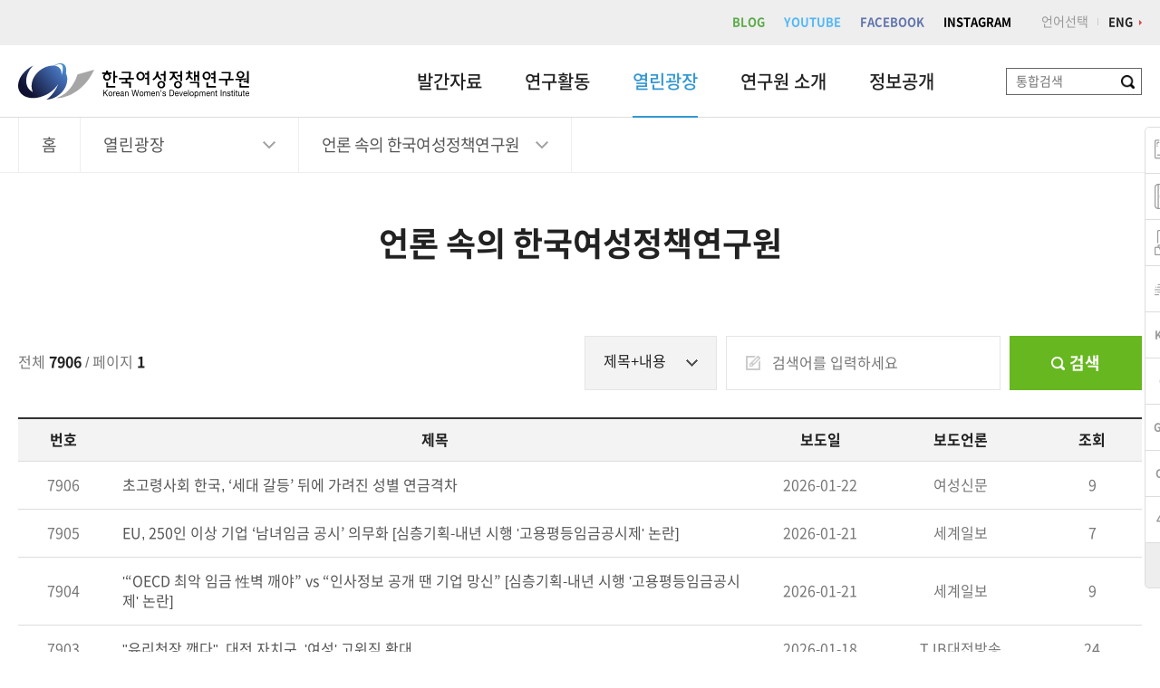

--- FILE ---
content_type: text/html;charset=utf-8
request_url: https://www.kwdi.re.kr/plaza/press.do?p=1&idx=124548
body_size: 29067
content:












<!DOCTYPE html>
<html lang="ko">
<head>
<meta charset="utf-8">
<meta http-equiv="X-UA-Compatible" content="IE=edge">
<meta name="viewport" content="width=device-width, initial-scale=1.0, maximum-scale=1.0, minimum-scale=1.0, user-scalable=no, target-densitydpi=medium-dpi">
<meta name="format-detection" content="telephone=no">
<meta name="description" content="Korean Women's Development Institute">
<meta name="keywords" content="Korean Women,한국여성정책연구원,한국여성,여성정책연구원,gender budget, gbrc, klowf, cidc, gsis, KWDI, 성평등도서관,성평등,성인지통계,여성가족패널,여성관리자패널,젠더정책,중앙성별영향분석평가,국제개발협력,성인지예산,여성정책,정책포럼,육아휴직">
<title>한국여성정책연구원</title>
<link type="text/css" rel="stylesheet" href="/resources/css/reset.css">
<link type="text/css" rel="stylesheet" href="/resources/css/jquery-ui.css">
<link type="text/css" rel="stylesheet" href="/resources/css/jquery.bxslider.css">
<link type="text/css" rel="stylesheet" href="/resources/css/swiper.min.css">    
<link type="text/css" rel="stylesheet" href="/resources/css/common.css">
<script type="text/javascript" src="/resources/js/jquery-1.11.1.min.js"></script>
<script type="text/javascript" src="/resources/js/jquery-ui.js"></script>
<script type="text/javascript" src="/resources/js/modernizr-custom.js"></script>
<script type="text/javascript" src="/resources/js/bootstrap.min.js"></script>
<script type="text/javascript" src="/resources/js/jquery.bxslider.js"></script>
<script type="text/javascript" src="/resources/js/swiper.min.js"></script>
<script type="text/javascript" src="/resources/js/ui.js"></script>
<script type="text/javascript" src="/resources/js/jquery.rwdImageMaps.min.js"></script>
<script type="text/javascript">
	$(document).on("keyup", "input[type=text]", function(event) {
                 $(this).val($(this).val().replace(/script/ig, "").replace(/alert/ig, "").replace(/onload/ig, ""));
        });
</script>
</head>

<body class="colorGreen">
<div class="accessibility-nav">
    <ul>
        <li class="first"><a href="#gnb">메뉴바로가기</a></li>
        <li class="last"><a href="#container">본문바로가기</a></li>
    </ul>
</div>
<div id="wrap">
    <div id="gnbDim"></div>
    <div id="header">
        <div id="top">
            <div class="inner">
                <a href="https://blog.naver.com/kwdi1983" class="blog" target="_blank" title="새창">BLOG</a>
                <a href="https://www.youtube.com/user/KWDI2010" class="post" target="_blank" title="새창">YOUTUBE</a>
                <a href="https://www.facebook.com/kwdipage" class="facebook" target="_blank" title="새창">FACEBOOK</a>
                <a href="https://www.instagram.com/kwdipage/" class="instagram" target="_blank" title="새창">INSTAGRAM</a>
                <span>언어선택</span>
                <a href="http://eng.kwdi.re.kr" class="lang">ENG</a>
            </div>
        </div>
        <div class="header-row">
            <div class="inner">
                <h1><a href="/"><span class="sr-only">한국여성정책연구원 Korean Women's Development Institute</span></a></h1>
                <!--<div class="search">
                    <a href="/search/search.do">통합검색</a>
                </div>-->
                <div class="search">
                    <form id="id_gnbSearch" name="gnbSearch" method="GET" action="/search_new/search.do">
                    <!--<input type="hidden" name="category" value="All" />-->
                        <fieldset>
                            <legend>통합검색</legend>
                            <div class="inputbox">
                                <input id="id_sWord" name="sWord" type="text" title="검색어 입력" placeholder="통합검색">
                                <button type="submit"><i class="sr-only">검색</i></button>
                            </div>                            
                        </fieldset>
                    </form>
                </div>
                <div class="menu">
                    <a href="#sitemap"><span></span><span></span><em class="sr-only">전체메뉴</em></a>
                </div>
                <div id="gnb">
                    <div id="depth1">
                        <ul>
                            <li><a href="/publications/report.do">발간자료</a></li>
                            <li><a href="/research/target.do">연구활동</a></li>
                            <li><a href="/plaza/bodo.do">열린광장</a></li>
                            <li><a href="/about/greeting.do">연구원 소개</a></li>
                            <li><a href="/open/intro.do">정보공개</a></li>
                            <li><a href="/customer/client.do">고객센터</a></li>
                        </ul>
                    </div>
                    <div id="depth2">
                        <div class="inner">
                            <ul class="depth2 depth2-1">
                                <li><a href="/publications/report.do" class="ico1">연구보고서</a></li>
                                <li><a href="/publications/video.do" class="ico3">영상보고서</a></li>                                
                                <li><a href="/publications/issuePaper.do" class="ico2">이슈페이퍼</a></li>
                                <li><a href="/publications/journal.do" class="ico3">정기간행물</a>
                                    <ul>
                                        <li><a href="/publications/journal.do">학술지여성연구</a></li>
                                        <li><a href="/publications/genderReview.do">젠더리뷰</a></li>
                                        <li><a href="/publications/kwdiBrief.do">KWDI Brief</a></li>
                                        
                                    </ul>
                                </li>
                                <li><a href="/publications/anuual.do" class="ico4">애뉴얼리포트</a></li>
                                <li><a href="/publications/menuscript.do" class="ico5">발간물안내</a>
                                    <ul>
                                        <li><a href="/publications/menuscript.do">원고기고안내</a></li>
                                        <li><a href="/publications/purchase.do">자료구입안내</a></li>
                                        <li><a href="/publications/subscribe.do">구독회원안내</a></li>
                                    </ul>
                                </li>
                            </ul>
                            <ul class="depth2 depth2-2">
                                <li><a href="/research/target.do" class="ico29">연구사업목표</a></li>
                                <li><a href="/research/project.do" class="ico6">연구과제</a></li>
                                <li><a href="/research/seminar.do" class="ico7">세미나자료</a></li>
                                <li><a href="/research/ntrand.do" class="ico8">여성정책동향</a>
                                    <ul>
                                        <li><a href="/research/ntrand.do">국내동향</a></li>
                                        <li><a href="/research/ftrand.do">국제동향</a></li>
                                    </ul>
                                </li>
                                <li><a href="/research/traReport.do" class="ico9">해외연수/출장보고서</a></li>
                                <li><a href="/research/newsletter.do" class="ico10">뉴스레터</a></li>
                            </ul>
                            <ul class="depth2 depth2-3">                                
                                <li><a href="/plaza/bodo.do" class="ico11">보도자료</a></li>
                                <li><a href="/plaza/press.do" class="ico12">언론 속의 한국여성정책연구원</a></li>
                                <li><a href="/plaza/photo.do" class="ico13">포토뉴스</a></li>
                                <li><a href="/plaza/cardnews.do" class="ico30">카드뉴스</a></li>
                                <li><a href="/plaza/event.do" class="ico14">행사안내</a></li>
                                <li><a href="/plaza/suggest.do" class="ico15">연구과제제안</a></li>
                                <li><a href="/plaza/recruit.do" class="ico16">채용공고</a></li>
                                <li><a href="/plaza/bidding.do" class="ico16">입찰공고</a></li>
                                <li><a href="/plaza/notice.do" class="ico11">공지사항</a></li>
                            </ul>
                            <ul class="depth2 depth2-4">
                                <li><a href="/about/greeting.do" class="ico17">원장실</a>
                                    <ul>
                                        <li><a href="/about/greeting.do">인사말</a></li>
                                        <!-- <li><a href="/about/profile.do">원장 약력</a></li> -->
                                        <li><a href="/about/director.do">역대 원장</a></li>
                                    </ul>
                                </li>
                                <li><a href="/about/history.do" class="ico18">연혁</a></li>
                                <li><a href="/about/vision.do" class="ico19">비전 및 경영목표</a></li>
                                <li><a href="/about/management.do" class="ico20">경영공시</a>
									<!--
                                    <ul>
                                        <li><a href="/about/management.do">경영공시</a></li>
                                        <li><a href="/about/innovation.do">경영혁신</a></li>
                                        <li><a href="/about/ethics.do">감사윤리</a></li>
                                    </ul>
									-->
                                </li>
                                <li><a href="/about/humanDeclaration.do" class="ico20">인권경영</a>
                                    <ul>
                                        <li><a href="/about/humanDeclaration.do">인권경영 선언문</a></li>
                                        <li><a href="/about/humanDirect.do">인권경영 이행 지침</a></li>
                                        <li><a href="/about/humanState.do">인권경영 추진 현황</a></li>
                                        <li><a href="/about/reliefProcedures.do">인권침해 구제절차 및 신고</a></li>
                                    </ul>
                                </li>                                
                                <li><a href="/about/pr.do" class="ico21">홍보관</a></li>
                                <li><a href="/about/mou.do" class="ico22">MOU체결</a></li>
                                <li><a href="/about/organization.do" class="ico23">조직도</a></li>
                                <li><a href="/about/directions.do" class="ico24">찾아오시는 길</a></li>
                            </ul>
                            <ul class="depth2 depth2-5">
                                <li><a href="/open/intro.do" class="ico25">정보공개제도안내</a></li>
                                <li><a href="/open/pre.do" class="ico26">사전정보 공표</a></li>
                                <li><a href="/open/data.do" class="ico27">공공데이터 개방</a></li>
                                <li><a href="/open/namelist.do" class="ico28">사업실명제</a></li>
                            </ul>
                            <ul class="depth2 depth2-6">
                                <li><a href="/customer/client.do">고객헌장</a></li>
                                <li><a href="/customer/privacy.do">개인정보처리방침</a></li>
                                <li><a href="/customer/security.do">영상정보처리기기 운영관리방침</a></li>
                                <li><a href="/customer/copyright.do">저작권정책</a></li>
                                <li><a href="/customer/clean.do">클린신고센터</a></li>
                                <li><a href="/customer/faq.do">자주 묻는 질문</a></li>
                                <li><a href="/customer/mailing.do">메일링서비스 신청</a></li>
                            </ul>
                        </div>
                    </div> 
                </div>                    
            </div>
        </div>
        <div id="depth2Bg"></div>
    </div>


<script>
_depth1	= 3;
_depth2	= 2;
</script>

<div id="container">






<div id="location">
    <div class="inner">
        <div class="home"><span>홈</span></div>
        <div class="dep1">
            <a href="javascript:void(0)"></a><ul></ul>
        </div>
        <div class="dep2">
            <a href="javascript:void(0)"></a><ul></ul>
        </div>
        <div class="dep3">
            <a href="javascript:void(0)"></a><ul></ul>
        </div>
    </div>
</div>
<div id="content">
    <div id="title">
        <h2></h2>        
    </div>

    <!-- s : 본문 -->
    <div class="filter row">
    	<form id="id_searchForm" name="searchForm" method="get" action="press.do">    
        <div class="count col-sm-5 col-md-6 col-xs-12 hidden-xs">
			전체 <b>7906</b> / 페이지 <b>1</b>
        </div>
        <div class="input col-sm-7 col-md-6 col-xs-12">
            <div class="row">
                <div class="col-md-3 col-sm-4 col-xs-3 hidden-xs">
                    <label for="lbl2"></label>
                    <select name="s" id="lbl2" class="select bgc">
                        <option value="searchAll" selected>제목+내용</option>
                        <option value="searchTitle">제목</option>
                        <option value="searchContent">내용</option>
                    </select>
                </div>
                <div class="col-md-6 col-sm-5 col-xs-9">
                    <label for="lbl3"></label>
                    <input type="text" id="id_w" name="w" class="input-text keyword" placeholder="검색어를 입력하세요" title="검색어 입력" value="">
                </div>
                <div class="col-md-3 col-sm-3 col-xs-3">
                    <label for=""></label>
                    <a href="javascript:searchForm.submit();" class="btn_search"><span>검색</span></a>
                </div>
            </div>
        </div>
        </form>
    </div>
    <div class="count visible-xs-block">
		전체 <b>7906</b> / 페이지 <b>1</b>
    </div>
    <table class="table table-list">
        <colgroup>
            <col style="width:100px"><col><col style="width:130px"><col style="width:180px"><col style="width:110px">
        </colgroup>
        <thead>
            <tr>
                <th>번호</th>
                <th>제목</th>
                <th>보도일</th>
                <th>보도언론</th>
                <th>조회</th>
            </tr>
        </thead>
        <tbody>
		
			
			
				          
            <tr>
                <td data-label="번호" class="align-center">7906</td>
                <td data-label="제목" class="align-left subject"><a href="pressView.do?idx=133698" target="_blank" title="새창">초고령사회 한국, ‘세대 갈등’ 뒤에 가려진 성별 연금격차</a></td>
                <td data-label="보도일" class="align-center">2026-01-22</td>
                <td data-label="보도언론" class="align-center">여성신문</td>
                <td data-label="조회" class="align-center">9</td>
            </tr>
				          
            <tr>
                <td data-label="번호" class="align-center">7905</td>
                <td data-label="제목" class="align-left subject"><a href="pressView.do?idx=133697" target="_blank" title="새창">EU, 250인 이상 기업 ‘남녀임금 공시’ 의무화 [심층기획-내년 시행 '고용평등임금공시제' 논란]</a></td>
                <td data-label="보도일" class="align-center">2026-01-21</td>
                <td data-label="보도언론" class="align-center">세계일보</td>
                <td data-label="조회" class="align-center">7</td>
            </tr>
				          
            <tr>
                <td data-label="번호" class="align-center">7904</td>
                <td data-label="제목" class="align-left subject"><a href="pressView.do?idx=133696" target="_blank" title="새창">'“OECD 최악 임금 性벽 깨야” vs “인사정보 공개 땐 기업 망신” [심층기획-내년 시행 '고용평등임금공시제' 논란]</a></td>
                <td data-label="보도일" class="align-center">2026-01-21</td>
                <td data-label="보도언론" class="align-center">세계일보</td>
                <td data-label="조회" class="align-center">9</td>
            </tr>
				          
            <tr>
                <td data-label="번호" class="align-center">7903</td>
                <td data-label="제목" class="align-left subject"><a href="pressView.do?idx=133690" target="_blank" title="새창">"유리천장 깬다"..대전 자치구, '여성' 고위직 확대</a></td>
                <td data-label="보도일" class="align-center">2026-01-18</td>
                <td data-label="보도언론" class="align-center">TJB대전방송</td>
                <td data-label="조회" class="align-center">24</td>
            </tr>
				          
            <tr>
                <td data-label="번호" class="align-center">7902</td>
                <td data-label="제목" class="align-left subject"><a href="pressView.do?idx=133689" target="_blank" title="새창">대학생 15명 중 1명 “딥페이크 피해 경험 있다”</a></td>
                <td data-label="보도일" class="align-center">2026-01-18</td>
                <td data-label="보도언론" class="align-center">한겨레</td>
                <td data-label="조회" class="align-center">36</td>
            </tr>
				          
            <tr>
                <td data-label="번호" class="align-center">7901</td>
                <td data-label="제목" class="align-left subject"><a href="pressView.do?idx=133688" target="_blank" title="새창">딥페이크 제작 男대학생 5명 중 1명 “성욕 충족, 괴롭히려고”</a></td>
                <td data-label="보도일" class="align-center">2026-01-18</td>
                <td data-label="보도언론" class="align-center">중앙일보</td>
                <td data-label="조회" class="align-center">28</td>
            </tr>
				          
            <tr>
                <td data-label="번호" class="align-center">7900</td>
                <td data-label="제목" class="align-left subject"><a href="pressView.do?idx=133687" target="_blank" title="새창">딥페이크 제작 男대학생 5명 중 1명 "성욕충족·괴롭히려고"‥女대학생 2배</a></td>
                <td data-label="보도일" class="align-center">2026-01-18</td>
                <td data-label="보도언론" class="align-center">MBC</td>
                <td data-label="조회" class="align-center">30</td>
            </tr>
				          
            <tr>
                <td data-label="번호" class="align-center">7899</td>
                <td data-label="제목" class="align-left subject"><a href="pressView.do?idx=133686" target="_blank" title="새창">딥페이크 제작한 남자 대학생 5명 중 1명 “성적욕구 충족·상대방 괴롭히기 위해”</a></td>
                <td data-label="보도일" class="align-center">2026-01-18</td>
                <td data-label="보도언론" class="align-center">여성신문</td>
                <td data-label="조회" class="align-center">24</td>
            </tr>
				          
            <tr>
                <td data-label="번호" class="align-center">7898</td>
                <td data-label="제목" class="align-left subject"><a href="pressView.do?idx=133685" target="_blank" title="새창">'딥페이크' 남자 대학생 10명 중 2명 "성욕 충족·상대 괴롭히려"</a></td>
                <td data-label="보도일" class="align-center">2026-01-18</td>
                <td data-label="보도언론" class="align-center">SBS News</td>
                <td data-label="조회" class="align-center">23</td>
            </tr>
				          
            <tr>
                <td data-label="번호" class="align-center">7897</td>
                <td data-label="제목" class="align-left subject"><a href="pressView.do?idx=133684" target="_blank" title="새창">딥페이크 제작 男대학생 5명중 1명 "성욕충족·상대 괴롭히려고"</a></td>
                <td data-label="보도일" class="align-center">2026-01-18</td>
                <td data-label="보도언론" class="align-center">연합뉴스</td>
                <td data-label="조회" class="align-center">27</td>
            </tr>
					
			
		
        </tbody>
    </table>
    






<!-- PC -->
<div class="paging hidden-xs">
	
		
			<a href="#none" style="cursor:text;" class="first"><span class="sr-only">First</span></a>			
		
		
	

	
		
			<a href="#none" style="cursor:text;" class="prev"><span class="sr-only">Prev</span></a>			
		
		
	

	
		
			<strong>1</strong>
			
		
	
		
			
			<a href="?&p=2"> 2 </a>
		
	
		
			
			<a href="?&p=3"> 3 </a>
		
	
		
			
			<a href="?&p=4"> 4 </a>
		
	
		
			
			<a href="?&p=5"> 5 </a>
		
	
		
			
			<a href="?&p=6"> 6 </a>
		
	
		
			
			<a href="?&p=7"> 7 </a>
		
	
		
			
			<a href="?&p=8"> 8 </a>
		
	
		
			
			<a href="?&p=9"> 9 </a>
		
	
		
			
			<a href="?&p=10"> 10 </a>
		
	 

	
		
		
			<a href="?&p=11" class="next"><span class="sr-only">Next</span></a>
		
	
				
	
		
		
   			<a href="?&p=791" class="last"><span class="sr-only">Last</span></a>
		
	
</div>

<!-- 모바일 -->
<div class="paging visible-xs-block">
	
		
			<a href="#none" style="cursor:text;" class="first"><span class="sr-only">First</span></a>
		
		
	
	
	
		
			<a href="#none" style="cursor:text;" class="prev"><span class="sr-only">Prev</span></a>			
		
		
	

	
		
			<strong>1</strong>
			
		
	
		
			
			<a href="?&p=2"> 2 </a>
		
	
		
			
			<a href="?&p=3"> 3 </a>
		
	
		
			
			<a href="?&p=4"> 4 </a>
		
	
		
			
			<a href="?&p=5"> 5 </a>
		
	 

	
		
		
			<a href="?&p=11" class="next"><span class="sr-only">Next</span></a>
		
	
			
	
		
		
   			<a href="?&p=791" class="last"><span class="sr-only">Last</span></a>
		
	
</div>

        <!-- e : 본문 -->

</div>





	
	</div>
	
	<div id="quick">
	    <div class="in">
	        <ul class="links">
	            <li><a href="/plaza/event.do" class="l1">행사안내</a></li>
	            <li><a href="/publications/report.do" class="l2">발간자료</a></li>
	            <li><a href="/about/organization.do" class="l3">조직도</a></li>
	            <li><a href="/customer/mailing.do" class="l4">메일링 신청하기</a></li>
		    <li><a href="/plaza/suggest.do" class="l8">연구과제제안</a></li>
	            <li><a href="/center/gia/guide.do" class="l5" target="_blank" title="새 창">성별영향평가</a></li>
	            <li><a href="/center/gb/intro.do" class="l6" target="_blank" title="새 창">성인지예산</a></li>
	            <li><a href="/center/cidc/intro.do" class="l7" target="_blank" title="새 창">국제협력</a></li>
	            <li><a href="/40th/" class="l9" target="_blank" title="새 창">40주년 기념 웹사이트</a></li>
	        </ul>
	    </div>
	    <div class="top"><a href=""><span class="sr-only">맨 위로</span></a></div>
	</div>
	
	<div id="footer">
		
	    <div class="charge">
	        <dl>
	            <dt>담당부서 : </dt> <dd id="registerPart">연구기획센터</dd>
	            <dt>담당자 : </dt> <dd id="registerName">황애리</dd>
	            <dt>연락처 : </dt> <dd id="registerPhone">02-3156-7296</dd>
	            <dt>담당자 정보 최종수정일 : </dt> <dd id="registerDate">2025-03-13</dd>
	        </dl>
	        <strong><img src="/resources/images/common/copyright_ai4.png" alt=""></strong>
	    </div>
	    
	    <div class="inner">
	        <ul class="fMenu">
	            <li><a href="/customer/client.do">고객헌장</a></li>
	            <li><a href="/customer/privacy.do"><strong>개인정보처리방침</strong></a></li>
	            <li><a href="/customer/security.do">영상정보처리기기 운영관리방침</a></li>
	            <li><a href="/customer/copyright.do">저작권정책</a></li>
	            <li><a href="/customer/clean.do">클린신고센터</a></li>
	            <li><a href="/customer/faq.do">자주 묻는 질문</a></li>
	            <li><a href="/customer/mailing.do">메일링서비스 신청</a></li> 
	        </ul>
	        <div class="fMenu swiper-container">
	            <ul class="swiper-wrapper">
	                <li class="swiper-slide" style="width:53px"><a href="/customer/client.do">고객헌장</a></li>
	                <li class="swiper-slide" style="width:101px"><a href="/customer/privacy.do"><strong>개인정보처리방침</strong></a></li>
	                <li class="swiper-slide" style="width:176px"><a href="/customer/security.do">영상정보처리기기 운영관리방침</a></li>
	                <li class="swiper-slide" style="width:65px"><a href="/customer/copyright.do">저작권정책</a></li>
	                <li class="swiper-slide" style="width:77px"><a href="/customer/clean.do">클린신고센터</a></li>
	                <li class="swiper-slide" style="width:83px"><a href="/customer/faq.do">자주 묻는 질문</a></li>
	                <li class="swiper-slide" style="width:104px"><a href="/customer/mailing.do">메일링서비스 신청</a></li>
	            </ul>
	        </div>
	    </div>
	    <div class="inner">            
	        <div class="fSelectWrap">
	            <div class="fSelect">
	                <a href="#relatedAgency" class="arrow">관련 사이트</a>
	                <ul id="relatedAgency">
	                    <li><a href="http://www.korea.go.kr/main" target="_blank" title="새창">대한민국 정부</a></li>
	                    <li><a href="http://www.opm.go.kr/" target="_blank" title="새창">국무총리실</a></li>
	                    <li><a href="http://www.mogef.go.kr/" target="_blank" title="새창">여성가족부</a></li>
	                    <li><a href="http://www.kicce.re.kr" target="_blank" title="새창">육아정책연구소</a></li>
	                    <li><a href="https://www.nrc.re.kr/" target="_blank" title="새창">경제인문사회연구회</a></li>
	                    <li><a href="http://www.alio.go.kr/" target="_blank" title="새창">Alio 공공기관 시스템</a></li>
	                    <li><a href="http://www.mohw.go.kr/" target="_blank" title="새창">보건복지부</a></li>
	                    <li><a href="http://1398.acrc.go.kr/case/ISGAcase" target="_blank" title="새창">청탁금지법 통합검색</a></li>
	                </ul>
	            </div>
	            <div class="fSelect">
	                <a href="#familySite" class="arrow">패밀리 사이트</a>
	                <ul id="familySite">
	                    <li><a href="https://library.kwdi.re.kr/" target="_blank" title="새창">전자도서관</a></li>
	                    <li><a href="https://gsis.kwdi.re.kr/gsis/kr/main.html" target="_blank" title="새창">여성가족패널</a></li>
	                    <li><a href="https://gsis.kwdi.re.kr/gsis/kr/main.html" target="_blank" title="새창">여성관리자패널</a></li>
	                    <li><a href="https://gsis.kwdi.re.kr/gsis/kr/main.html" target="_blank" title="새창">성인지 통계</a></li>
	                </ul>
	            </div>
	        </div>
	        <p class="address">서울특별시 은평구 진흥로 225 ( 03367 )<br>Tel. 82.2.3156.7000  Fax. 82.2.3156.7007</p>
	        <p class="copyright">COPYRIGHT © 2018  KOREAN WOMEN'S DEVELOPMENT INSTITUTE. ALL RIGHT RESERVED.<span style="color:#FFFFFF;">(82)</span></p>
	
	    </div>
	</div>
	<div id="sitemap">
	    <div class="sitemap-head">
	        <div class="close">
	            <a href="javascript:void(0)"><span class="sr-only">전체메뉴 레이어 닫기</span></a>
	        </div>
	    </div>
	</div>
</div>
<iframe name="_kwdi" width="100%" height="100" style="display:none; border:0px;"></iframe>

<div id="layerDim"></div>

<!-- Global site tag (gtag.js) - Google Analytics -->
<script async src="https://www.googletagmanager.com/gtag/js?id=UA-46152776-4"></script>
<script>
	window.dataLayer = window.dataLayer || [];
	function gtag(){dataLayer.push(arguments);}
	gtag('js', new Date());
	
	gtag('config', 'UA-46152776-4');
</script>

</body>
</html>

--- FILE ---
content_type: text/css
request_url: https://www.kwdi.re.kr/resources/css/common.css
body_size: 111973
content:
@charset "utf-8";

/* common */
*,
*:before,
*:after{box-sizing: border-box;}

.ov-hidden{overflow: hidden !important;}
.float-left{float: left !important;;}
.float-right{float: right !important;;}
.align-left{text-align: left !important;;}
.align-right{text-align: right !important;;}
.align-center{text-align: center !important;;}
.underline{text-decoration: underline !important;}
.bg-gray{background-color: #f5f5f5 !important;}
.pos-relative{position: relative !important;}
.pos-absolute{position: absolute !important;}

.pl0{padding-left: 0 !important;}
.pr0{padding-right: 0 !important;}

.blue{color: #1672c0 !important;}
.green{color: #008942 !important;}
.sky{color: #16b2c0 !important;}
.red{color: #de454c !important;}
.black{color: #000 !important;}

.mt5{margin-top: 5px !important;}
.mt15{margin-top: 15px !important;}
.mt20{margin-top: 20px !important;}

.d-none {display: none !important;}
.d-inline {display: inline !important;}
.d-inline-block {display: inline-block !important;}
.d-block {display: block !important;}
@media (min-width: 768px) {
	.d-md-none {display: none !important;}
	.d-md-inline {display: inline !important;}
	.d-md-inline-block {display: inline-block !important;}
	.d-md-block {display: block !important;}
}

body{min-width:1280px}

.inner{width: 1240px;margin: 0 auto;position: relative;}
.inner:after{content:'';display:block;clear:both}

#wrap{min-width: 320px;}

#header{}
#header > .inner{z-index: 1001;}

#top{background-color: #eee;height: 50px;text-align: right;padding-top: 17px;}
#top .blog{color: #5baa48;font-size: 13px;font-weight: 700;}
#top .post{color: #53b8f5;font-size: 13px;font-weight: 700;margin-left: 18px;}
#top .facebook{color: #6275ad;font-size: 13px;font-weight: 700;margin-left: 18px;}
#top .instagram{color: #000000;font-size: 13px;font-weight: 700;margin-left: 18px;}
#top span{color: #999;padding-right: 19px;position: relative;margin-left: 30px;}
#top span:after{content: '';display: block;width: 1px;height: 8px;background-color: #ccc;position: absolute;right:8px;top:50%;margin-top: -4px;}
#top .lang{color: #222;font-weight: 700;font-size: 13px;position: relative;padding-right: 10px;}
#top .lang:after{content: '';display: block;width: 0;height: 0;border-style: solid;border-width: 3px 0 3px 3px;border-color: transparent transparent transparent #de454c;position: absolute;right:0;top:50%;margin-top: -3px;}

.header-row {height: 80px;border-bottom: 1px solid #ddd;}
.header-row h1{padding: 20px 0 0;}
.header-row h1 a{display: block;width: 260px;height: 40px;background: url('../images/common/logo.svg') 0 0 no-repeat;}

/*.search{position: absolute;right: 0;top: 30px;}
.search a{color: #095fb6;font-size: 20px;font-weight: 500;position: relative;padding-left: 30px;letter-spacing: -0.03em;}
.search a:before{content: '';display: block;width: 20px;height: 20px;background: url('../images/common/btn_search.png') 0 0 no-repeat;position: absolute;left:0;top:50%;margin-top: -10px;}*/

.search{position: absolute;right: 0;top: 25px;}
.search .inputbox{border: 1px solid #666;height: 30px;position: relative;padding-right: 30px;width: 150px;}
.search .inputbox input[type=text]{border: 0;width: 100%;height: 100%;display: inline-block;padding: 0 10px;box-sizing: border-box}
.search .inputbox button{position: absolute;right: 0;top: 0;width: 30px;height: 100%;background:#fff url('../images/mobile/btn_search.png') 50% 50% no-repeat;background-size: 15px auto;}

.new-title{text-align: center;padding-bottom: 25px;position: relative;font-size: 26px;font-weight: 700;margin-bottom: 40px;}
.new-title::before{content: '';width: 70px;height: 3px;background: #d05751;position: absolute;bottom: 0;left: 50%;margin-left: -35px;}
@media (max-width: 767px) {
  .new-title{font-size: 18px;margin-bottom: 30px;}
}

@media screen and (max-width:1024px){    
    body{min-width:inherit}

    .inner{width: auto;padding: 0 15px;}

    #wrap{min-width:inherit}

    #top{padding-left: 15px;padding-right: 15px;}

    .header-row h1 a{width: 210px;}

	.search{display: none;}
}
@media screen and (max-width:767px){
    #wrap{width:100%;position:relative;left:0;top:0;transition: left 0.5s ease 0s;background-color:#fff;min-width:320px}

    #top{padding: 0;height: 0;}
    #top .blog,
    #top .post,
    #top .facebook{display: none;}
    #top span{display: none;}
    #top .lang{right: 42px;top: 26px;font-size: 13px;z-index: 1;}

    .header-row {height: 69px;}
    .header-row h1 a{width: 185px;height:33px;-webkit-background-size: 100% auto;background-size: 100% auto;}

    /* .search{top: 18px;}
    .search a:before{background-image: url('../images/mobile/btn_search.png');background-position: 50% 50%;background-size: 63% auto;width: 34px;height: 34px;} */

	.search{top: 20px;right: 110px;display: block;}
	.search .inputbox{border: 0;width: auto;}
    .search .inputbox input[type=text]{display: none;}

    .menu{position: absolute;right: 10px;top: 17px;}
    .menu a{display: block;overflow: hidden;-webkit-width: 34px;width: 34px;height: 34px;}
    .menu span{display: block;position: relative;height: 10px;overflow: hidden;margin: 0 4px;}
    .menu span:first-child{margin-top: 8px;}
    .menu span:after, 
    .menu span:before{display: block;content: '';position: absolute;height: 2px;background-color: #000;top: 2px;left: 2px;right: 2px;-webkit-transition: all .4s;-o-transition: all .4s;transition: all .4s;}
    .menu span:after{top: 7px;}
}

#gnb{}
#gnbDim{width: 100%;height: 100%;background-color: rgba(0,0,0,0.3);position: fixed;left: 0;top: 131px;z-index: 1;display: none;}
#depth1{position: absolute;left: 440px;top:0}
#depth1 > ul:after{content:'';display:block;clear:both}
#depth1 > ul > li{float: left;margin-right: 47px;height: 80px;padding-top: 30px;}
#depth1 > ul > li:last-child{margin-right: 0;}
#depth1 > ul > li:nth-child(6){position: absolute;left:-9999px;top:-9999px;text-indent: -9999px;overflow: hidden;width: 1px;height: 1px;}
#depth1 > ul > li > a{font-weight: 500;font-size: 20px;color: #222;display: block;position: relative;text-decoration: none;height: 100%;line-height: 1;}
#depth1 > ul > li > a:after{content: '';display: block;width:0;height: 2px;background-color: #de454c;position: absolute;bottom: 0;left: 0;transition: all 0.25s;}
#depth1 > ul > li > a:hover:after{width: 100%;color: #000;}
#depth1 > ul > li.on > a{color: #de454c;}
#depth1 > ul > li.on > a:after{width: 100%;}
#depth2Bg{content: '';display: block;width: 100%;height: 600px;position: absolute;left:0;top:130px;background-color: #fff;z-index: 1000;display: none;}
#depth2{width: 100%;height: 600px;background-color: #fff;position: absolute;left:0;top:80px;z-index: 1001;display: none;}
#depth2 > .inner{padding-top: 20px;background: #fff url('../images/common/gnb_bg.png') 0 -400px no-repeat;}
#depth2 > .inner:after{content:'';display:block;clear:both}
#depth2 ul.depth2{float: left;width: 18%;margin-right: 2%;}
#depth2 ul.depth2.depth2-3{width: 20%;}
#depth2 ul.depth2.depth2-5{margin-right: 0;}
#depth2 ul.depth2.depth2-6{position: absolute;left:-9999px;top:-9999px;text-indent: -9999px;overflow: hidden;width: 1px;height: 1px;}
#depth2 ul.depth2 > li{border-bottom: 1px solid #eee;}
#depth2 ul.depth2 > li > a{display: block;height: 42px;line-height: 42px;transition:0.1s;position: relative;padding-left: 38px;font-size: 16px;letter-spacing: -0.02em;}
#depth2 ul.depth2 > li > a:before{content: '';display: block;width: 28px;height: 28px;background: url('../images/common/icons.svg') 0 0 no-repeat;background-size: 56px auto;position: absolute;left:0;top:50%;margin-top: -14px;}
#depth2 ul.depth2 > li.on > a{color: #de454c !important;}
#depth2 ul.depth2 > li > ul{border-top: 1px solid #eee;padding: 5px 0 5px 40px;}
#depth2 ul.depth2 > li > ul > li{}
#depth2 ul.depth2 > li > ul > li:before{content: '· ';}
#depth2 ul.depth2 > li > ul > li a{display: inline-block;color: #888;font-size: 14px;padding: 8px 0;line-height: 1;}
#depth2 ul.depth2.on > li > a{color: #000;}
#depth2 ul.depth2.on > li > ul > li > a{color: #666;}
#depth2 ul.depth2.on > li > ul > li.on > a{color: #222;}
#depth2 ul.depth2.on > li > a:before{background-image: url('../images/common/icons_active.svg');}


#depth2 .ico2:before{background-position: -28px 0 !important;}

#depth2 .ico3:before{background-position: 0 -28px !important;}
#depth2 .ico4:before{background-position: -28px -28px !important;}

#depth2 .ico5:before{background-position: 0 -56px !important;}
#depth2 .ico6:before{background-position: -28px -56px !important;}

#depth2 .ico7:before{background-position: 0 -84px !important;}
#depth2 .ico8:before{background-position: -28px -84px !important;}

#depth2 .ico9:before{background-position: 0 -112px !important;}
#depth2 .ico10:before{background-position: -28px -112px !important;}

#depth2 .ico11:before{background-position: 0 -140px !important;}
#depth2 .ico12:before{background-position: -28px -140px !important;}

#depth2 .ico13:before{background-position: 0 -168px !important;}
#depth2 .ico14:before{background-position: -28px -168px !important;}

#depth2 .ico15:before{background-position: 0 -196px !important;}
#depth2 .ico16:before{background-position: -28px -196px !important;}

#depth2 .ico17:before{background-position: 0 -224px !important;}
#depth2 .ico18:before{background-position: -28px -224px !important;}

#depth2 .ico19:before{background-position: 0 -252px !important;}
#depth2 .ico20:before{background-position: -28px -252px !important;}

#depth2 .ico21:before{background-position: 0 -280px !important;}
#depth2 .ico22:before{background-position: -28px -280px !important;}

#depth2 .ico23:before{background-position: 0 -308px !important;}
#depth2 .ico24:before{background-position: -28px -308px !important;}

#depth2 .ico25:before{background-position: 0 -336px !important;}
#depth2 .ico26:before{background-position: -28px -336px !important;}

#depth2 .ico27:before{background-position: 0 -364px !important;}
#depth2 .ico28:before{background-position: -28px -364px !important;}

#depth2 .ico29:before{background-position: 0 -392px !important;}
#depth2 .ico30:before{background-position: -28px -392px !important;}

#main{margin: 0 auto;}
#content{width: 1240px;margin: 0 auto;min-height: 750px;padding: 60px 0;}

#sitemap{display: none;}

@media screen and (max-width:1024px){
    #main{max-width: none}
    #content{width: auto;padding: 60px 15px;}

    #depth1{left: auto;right: 0;}
    #depth1 > ul > li{margin-right: 20px;}
    #depth1 > ul > li > a{font-size: 16px;}

    #depth2 > .inner{width: 100%;background: #fff;}    
    #depth2 ul.depth2{width: 17.6%;margin-right: 3%;}
    #depth2 ul.depth2 > li > a{height: auto;line-height: 1.5;padding: 8px 0;letter-spacing: -0.03em;font-size: 14px;}
    #depth2 ul.depth2 > li > a:before{display: none;}
    #depth2 ul.depth2 > li > ul{padding: 5px 0 5px 10px;}
    #depth2 ul.depth2:last-of-type{margin-right: 0;}
    #depth2 ul.depth2.depth2-3{width: 17.6%;}
}
@media screen and (max-width:767px){
    #gnb{display: none;}

    #main{max-width: none;}
    #content{max-width: none;min-height: auto;padding: 30px 15px;}
    #content.have3dep{padding-top: 65px;}

    #sitemap{width: 100%;height:100%;min-height:100%; overflow-y: auto;position:fixed;left:100%;top:0;z-index: 9999;background-color:#fff;transition: all 0.5s ease 0s;display: block;}
    #sitemap.active{left: 0;}
    #sitemap:before{content: '';display: block;width: 115px;height: 30px;background: url('../images/mobile/logo.png') 0 0 no-repeat;background-size: 100% auto;position: absolute;right:15px;top:16px;z-index: 3;}
    #sitemap .sitemap-head{position: absolute;left: 0;top: 0;z-index: 2;width: 100%;height: 70px;border-bottom: 10px solid #1269c2;background-color: #fff;}
    #sitemap .close{position: absolute;left:15px;top:21px;}
    #sitemap .close a{display: block;width: 20px;height: 20px;background: url('../images/mobile/btn_close_menu.png') 0 0 no-repeat;background-size: 100% auto;}
    #sitemap a{text-decoration: none;color: inherit;}
    #sitemap > ul{height: 100%;padding-top: 70px;overflow-y: auto;}
    #sitemap > ul > li{}
    #sitemap > ul > li:nth-child(6){display: none !important;}
    #sitemap > ul > li > a{display: block;color: #222;cursor: default;font-size: 16px;background-color: #ededed;padding: 13px 13px;border-bottom: 1px solid #ddd;border-top: 1px solid #ddd;margin-top: -1px;}
    #sitemap ul.depth2{overflow: hidden;}
    #sitemap ul.depth2 > li{float: left;width: 50%;border-bottom: 1px solid #ddd;}
    #sitemap ul.depth2 > li:nth-of-type(2n-1){border-right: 1px solid #ddd;}
    #sitemap ul.depth2 > li > a{display: block;min-height: 30px;line-height: 1.5;padding: 10px 13px;text-decoration: none;font-size: 13px;letter-spacing: -0.025em;}
    #sitemap ul.depth2 > li > ul{display: none;}

    .noscroll {position: fixed;left: 0;top: 0;width: 100%;}
}
@media screen and (max-width:360px){
    #sitemap > ul > li > a{padding: 13px 10px;}
    #sitemap ul.depth2 > li > a{padding: 10px;letter-spacing: -0.04em;}
}

#quick{position: fixed;right: 50%;top: 50%;z-index: 10;margin: -220px -700px 0 0;width: 50px;overflow: hidden;transition: all 0.6s;}
#quick .in{border: 1px solid #ddd;border-radius: 5px 5px 0 0;overflow: hidden;}
#quick .links{width: 210px;}
#quick .links li{border-top: 1px solid #ddd;}
#quick .links li:first-child{border-top: 0;}
#quick .links a{display: block;color: #777;font-size: 15px;letter-spacing: -0.02em;position: relative;height: 50px;line-height: 50px;padding:0 15px 0 55px;transition: all 0.15s;background-color: #fff;}
#quick .links a:hover{text-decoration: none;background-color: #2a7cc1;color: #fff;}
#quick .links a:before{content: '';color: #999;font-size: 12px;line-height: 30px;text-align: center;font-weight: 700;width: 30px;height: 30px;background: url('../images/common/ico_quick.png') 0 1px no-repeat;position: absolute;left:10px;top:50%;margin-top: -15px;transition: left 0.3s ease}
#quick .links a:hover:before{-ms-background-position-x: -31px;background-position-x: -31px;color: #fff;}
#quick .links a.l1{border-radius: 5px 5px 0 0}
#quick .links a.l2:before{-ms-background-position-y: -48px;background-position-y: -48px;}
#quick .links a.l3:before{-ms-background-position-y: -97px;background-position-y: -97px;}
#quick .links a.l4:before{-ms-background-position-y: -145px;background-position-y: -145px;}
#quick .links a.l8:before{-ms-background-position-y: -181px;background-position-y: -181px;}
#quick .links a.l5:before{background: none;width: 40px;margin-left:-5px;content: 'GIA';}
#quick .links a.l6:before{background: none;width: 40px;margin-left:-5px;content: 'GBRC';}
#quick .links a.l7:before{background: none;width: 40px;margin-left:-5px;content: 'CIDC';}
#quick .links a.l8:before{background: none;width: 40px;margin-left:-5px;content: 'KWDI';}
#quick .links a.l9:before{background: none;width: 40px;margin-left:-5px;content: '40th';}
#quick.on{width: 210px;}
#quick.on .links{}
#quick.on .links a:before{left: 15px;}
#quick .top{float: right;}
#quick .top a{display: block;width: 50px;height: 50px;border: 1px solid #ddd;border-top: 0;border-radius: 0 0 5px 5px; background: #eeeeee url('../images/common/ico_top.png') 50% 50% no-repeat;}

@media screen and (max-width:1366px){
    #quick{margin-right: -673px;}
}
@media screen and (max-width:767px){
    #quick{display: none;}
}

.section{margin-bottom: 40px;}
.section:after{content:'';display:block;clear:both}

/* .bannerArea{position: relative;padding-left: 776px;height: 595px;border-bottom: 1px solid #eee;} */
.bannerArea{position: relative;padding-left: 776px;min-height: 536px;border-bottom: 1px solid #eee;}
.bannerArea .banner{position: absolute;left:0;top:0;width: 754px;padding-top: 30px;}
.bannerArea .banner .imgs{height: 340px;overflow: hidden;}
.bannerArea .banner .info .noti{color: #000;display: inline-block;font-size: 18px;font-weight: 500;position: relative;padding-right: 20px;margin-top: 17px;}
.bannerArea .banner .info .noti:after{content: '';width: 13px;height: 10px;background: url('../images/main/ico_megaphone.png') 0 0 no-repeat;position: absolute;right:0;top:50%;margin-top: -5px;}
.bannerArea .banner .info .banner-title{color: #222;font-size: 24px;font-weight: 500;margin-top: 18px;}
.bannerArea .banner .info .banner-desc{color: #777;font-size: 16px;margin-top: 10px;}
.bannerArea .banner .bx-wrapper{border: 1px solid #ddd;}
.bannerArea .banner .bx-wrapper .slider{max-height: none;overflow: auto}
.bannerArea .banner .bx-wrapper .slider li img{vertical-align: top;}
.bannerArea .banner .bx-controls{position: absolute;bottom:10px;right:10px;width: 100%;height: 40px;}
.bannerArea .banner .bx-wrapper .bx-controls-direction a{width: 40px;height: 40px;border: 1px solid #ddd;}
.bannerArea .banner .bx-wrapper .bx-prev{background:#fff url('../images/main/slider_prev.png') 50% 50% no-repeat;left:auto;right:78px;top:0;margin-top: 0;}
.bannerArea .banner .bx-wrapper .bx-next{background:#fff url('../images/main/slider_next.png') 50% 50% no-repeat;right: 0;top:0;margin-top: 0;}
.bannerArea .banner .bx-wrapper .bx-pager{padding-top: 0;position: absolute;top: 10px;right: 140px;}
.bannerArea .banner .bx-wrapper .bx-controls-auto .bx-start{background:#fff url('../images/main/slider_play.png') 50% 50% no-repeat;width: 40px;height: 40px;border: 1px solid #ddd;margin: 0;position: absolute;top:0;right: 39px;}
.bannerArea .banner .bx-wrapper .bx-controls-auto .bx-stop{background:#fff url('../images/main/slider_pause.png') 50% 50% no-repeat;width: 40px;height: 40px;border: 1px solid #ddd;margin: 0;position: absolute;top:0;right: 39px;}
.bannerArea .banner .bx-wrapper .bx-controls.bx-has-controls-auto.bx-has-pager .bx-pager{font-size: 18px;}
.bannerArea .banner .bx-wrapper .bx-controls.bx-has-controls-auto.bx-has-pager .bx-pager .active{color: #de454c;}

.bannerArea .quick{border-left: 1px solid #eee;height: 100%;}
.bannerArea .quick:after{content:'';display:block;clear:both}
.bannerArea .quick .statistics{padding: 30px 0 20px 20px;position: relative;overflow: hidden;}
.bannerArea .quick .statistics .more{top:30px}
.statistics .tabs{margin-bottom: 20px;}
.statistics .tabs a{line-height: 50px;height: 50px;}
.statistics .tabs li.on a{height: 48px;}
.statistics .bx-viewport{border: 1px solid #ddd;}
.statistics .bx-wrapper .bx-pager, 
.statistics .bx-wrapper .bx-controls-auto{width: auto;}
.statistics .bx-wrapper .bx-pager{padding-top: 0;text-align: right;margin-top: 10px;}
.statistics .bx-controls{text-align: right;}

.bannerArea .links{padding: 20px 0 0 0;border-top: 1px solid #ddd;margin-top: 20px;}
.bannerArea .links:after{content:'';display:block;clear:both}
.bannerArea .links > div{float: left;width: 50%;}
.bannerArea .links > div a{display: block;height: 75px;padding: 17px 0 0 70px;border: 1px solid #ddd;line-height: 1.1;}
.bannerArea .links > div span{display: block;color: #222;font-size: 16px;font-weight: 500;}
.bannerArea .links > div i{display: block;color: #aaa;font-size: 12px;margin-top: 6px;}
.bannerArea .links > div.l1 a{background: #f8f8f8 url('../images/main/ico_top_quick1.png') 24px 50% no-repeat;border-right: 0;border-bottom: 0;}
.bannerArea .links > div.l2 a{background: #f8f8f8 url('../images/main/ico_top_quick2.png') 24px 50% no-repeat;border-bottom: 0;}
.bannerArea .links > div.l3 a{background: #f8f8f8 url('../images/main/ico_top_quick3.png') 24px 50% no-repeat;border-right: 0;}
.bannerArea .links > div.l4 a{background: #f8f8f8 url('../images/main/ico_top_quick4.png') 24px 50% no-repeat;}

.cardNews img{max-width: 100%}

@media screen and (max-width:1024px){
    .bannerArea{padding-left: 0;height: auto;padding-bottom: 20px;}
    .bannerArea .banner{position: static;width: auto;border-bottom: 1px solid #eee;padding-bottom: 20px;}
    .bannerArea .banner .imgs{height: auto;}

    .bannerArea .quick{border-left: 0;}
    .bannerArea .quick .statistics{height: auto;padding-left: 0;padding-right: 0;}

    .bannerArea .links{padding: 20px 0 0;}
    .bannerArea .links > div{width: 25%;border: 1px solid #ddd;margin-left: -1px;}
    .bannerArea .links > div a{border: 0;padding-left: 60px;background-position: 15px 50% !important;}

}
@media screen and (max-width:767px){
    .bannerArea .banner .info .noti{font-size: 16px;}
    .bannerArea .banner .info .banner-title{font-size: 18px;}
    .bannerArea .banner .info .banner-desc{font-size: 15px;}
    .bannerArea .banner .slider{max-height: 175px;}
    .bannerArea .banner .bx-wrapper img{width: 100%;}
    .bannerArea .banner .bx-controls{bottom: -42px;height: 32px;}
    .bannerArea .banner .bx-wrapper .bx-prev{right: 62px;}
    .bannerArea .banner .bx-wrapper .bx-pager{top: 6px;right: 115px;}
    .bannerArea .banner .bx-wrapper .bx-controls-direction a{width: 32px;height: 32px;}
    .bannerArea .banner .bx-wrapper .bx-controls-auto .bx-start,
    .bannerArea .banner .bx-wrapper .bx-controls-auto .bx-stop{width: 32px;height: 32px;right: 31px;}
    .bannerArea .banner .bx-wrapper .bx-controls.bx-has-controls-auto.bx-has-pager .bx-pager{font-size: 16px;}


    .bannerArea .quick .statistics{padding-top: 30px;}
    .bannerArea .quick .statistics .more{top: 25px;}
    .statistics .bx-wrapper .bx-pager{top: -36px;right: 36px;}

    .bannerArea .links > div{width: 50%;margin-top: -1px;}
    .bannerArea .links > div span{font-size: 15px;letter-spacing: -0.02em;}

}
@media screen and (max-width:360px){
    .bannerArea .links > div a{padding-left: 55px;}
    .bannerArea .links > div span{font-size: 14px;letter-spacing: -0.02em;}    
}

.quarterWrap:after{content:'';display:block;clear:both}
.quarter{width: 26.5%;float: left;height: 385px;border-right: 1px solid #eee;border-bottom: 1px solid #eee;padding: 40px 20px 0 20px;overflow: hidden;}
.quarter:last-child{border-right: 0;width: 20.5%;padding-right: 0;padding-top: 20px;}
.quarter .set{position: relative;}
.quarter .set ul{margin:  0 -10px;}
.quarter .set li{width: 50%;padding: 0 10px 5px;float: left;}
.quarter .set p.no{display: table;height: 270px;width: 100%;}
.quarter .set p.no span{display: table-cell;vertical-align: middle;text-align: center;font-size:20px;}
.quarter .set a{}
.quarter .set .thumb{border: 1px solid #ddd;margin-bottom: 10px;transition:all 0.2s}
.quarter .set .thumb img{height: 184px;width: 100%;}
.quarter .set a:hover .thumb{border-color: #222;}
.quarter .set .tit{color: #555;font-weight: 500;line-height: 1.4;height: 38px;overflow: hidden;}
.quarter .set .txt{color: #999;font-weight: 500;font-size: 13px;margin-top: 8px;text-overflow: ellipsis;white-space: nowrap;overflow: hidden;}
.quarter .set .date{color: #999;font-size: 13px;margin-top: 5px;}
.quarter .set .bx-wrapper{margin: 0 -10px;}
.quarter .set .bx-wrapper ul{margin: 0;}
.quarter .set .bx-wrapper .bx-pager, 
.quarter .set .bx-wrapper .bx-controls-auto{width: auto;}
.quarter .set .bx-wrapper .bx-pager{padding-top: 0;position: absolute;top:-48px;right:65px;line-height: 1;}

.quarter .go{}
.quarter .go a{height: 100px;display: block;border: 1px solid #ddd;padding:  11px 0 0 62px;margin-bottom: 20px;line-height: 1.5;position: relative;transition:all 0.2s}
.quarter .go a strong{color: #de454c;font-weight: 500;font-size: 18px;}
.quarter .go a span{color: #222;font-weight: 500;font-size: 18px;}
.quarter .go a p{color: #999;font-size: 13px;margin-top: 9px;word-break: keep-all}
.quarter .go a:after{content: '';display: block;width: 15px;height: 12px;background: url('../images/main/ico_arrow_black.png') 0 0 no-repeat;position: absolute;right:20px;top:20px;}
.quarter .go a:hover{text-decoration: none;border-color: #de454c;}
.quarter .go a.letter{background: url('../images/main/ico_letter.png') 10px 50% no-repeat;}
.quarter .go a.mailing{background: url('../images/main/ico_mailing.png') 10px 50% no-repeat;}

.tag{background-color: #cd4f3b;height: 92px;padding: 20px 0 0 10px;}
.tag h2{color: #fff;font-size: 20px;font-weight: 700;display: inline;margin-right: 3px;}
.tag ul,
.tag li{display: inline;}
.tag li a{color: #fff;font-size: 16px;line-height: 1.5;}
.tag li:before{content: ' · ';color: #fff;}
.tag li:first-child:before{display: none;}

.smallBanner img{width: 100%;}

@media screen and (max-width:1024px){
    .quarterWrap{margin: 0 -15px;}
    .quarter{width: 50%;border-right: 0;padding: 20px 15px 0 !important;}
    .quarter:last-child{width: 50%;}
    .quarter:nth-of-type(2n){border-left: 1px solid #eee;}
    .quarter .set .thumb img{height: 184px;}
}
@media screen and (max-width:767px){
    .quarter{width: auto;float: none;padding-top: 30px !important;height: 370px;}
    .quarter:last-child{width: auto;height: auto;}
    .quarter:nth-of-type(2n){border-left: 0;}
    .quarter .set .thumb img{width: 100%;}
    .quarter .set .bx-wrapper .bx-pager{top: -36px;}

    .quarter .go a{height: auto;padding: 18px 15px 18px 65px;}

    .tag{height: auto;padding: 20px 15px;}
}
@media screen and (max-width:360px){

}

.section.bgc{background-color: #eee;}
.notice{padding: 30px 50px 30px 100px;position: relative;height: 18px;margin-bottom: 20px;box-sizing: content-box}
.notice h2{position: absolute;left:20px;top:30px;background: url('../images/main/ico_megaphone.png') 100% 50% no-repeat;font-size: 18px;padding-right: 20px;font-weight: 500;}
.notice .list li a{font-size: 15px;color: #666;display: block;overflow: hidden;white-space: nowrap;text-overflow: ellipsis;line-height: 17px;}
.notice .list li span{position: absolute;right:30px;top:0;color: #777;}
.notice .bx-wrapper .bx-controls-direction a{width: 20px;height: 20px;}
.notice .bx-wrapper .bx-prev{background: url('../images/main/slider_up.png') 50% 50% no-repeat;left: auto;right: -30px;top: 3px;}
.notice .bx-wrapper .bx-next{background: url('../images/main/slider_down.png') 50% 50% no-repeat;right: -30px;top: 25px;}

@media screen and (max-width:767px){
    .notice{padding: 30px 40px 30px 70px;}
    .notice h2{top:29px;left: 0;background-image: url('../images/mobile/ico_notice.png');background-size: 14px auto}
    .notice .list li a{font-size: 14px;padding-right: 75px;}
    .notice .list li span{right: 0;font-size: 13px;}
    .notice .bx-wrapper .bx-prev{right: -40px;}
    .notice .bx-wrapper .bx-next{right: -40px;}
}

.unit{float: left;width: 33.33333%;height: 268px;border: 1px solid #ddd;padding: 40px 20px 0 20px;position: relative;margin: -1px 0 0 -1px;}
.unit:nth-child(3n){border-right: 0;}
.unit:nth-child(3n+1){border-left: 0;}
.unit ul{border-top: 1px solid #eee;padding-top: 15px;}
.unit ul li{line-height: 30px;}
.unit ul li > a{color: #555;font-size: 15px;display: block;overflow: hidden;white-space: nowrap;text-overflow: ellipsis;position: relative;padding-left: 10px;}
.unit ul li > a:before{content: '';display: block;width: 3px;height: 3px;background-color: #aaa;border-radius: 50% 50%;position: absolute;left:0;top:50%;margin-top: -1px;}
.unit ul li:first-child{border-top: 0;}
.unit ul li .category {display: block;font-size: 11px;font-weight: 700;color: #ddd;}
.unit ul li .category strong{color: #333;}
.unit ul li .category b{color: #1269c2;}
.unit ul li .title {display: block;overflow: hidden;white-space: nowrap;text-overflow: ellipsis;margin-top: 8px;}
.unit .no{display: table;width: 100%;height: 130px;border-top: 1px solid #eee;}
.unit .no span{display: table-cell;vertical-align: middle;text-align: center;font-size: 20px;}
.unit .more{right:20px;top:30px;}

.mtitle{color: #222;font-weight: 500;font-size: 20px;margin-bottom: 30px;position: relative;padding-left: 50px;letter-spacing: -0.02em;line-height: 1.1;}
.mtitle:before{content: '';width: 40px;height: 40px;display: block;position: absolute;left:0;top:-10px}
.mtitle.ico1:before{background: url('../images/main/tit1.png') 0 50% no-repeat;}
.mtitle.ico2:before{background: url('../images/main/tit2.png') 0 50% no-repeat;}
.mtitle.ico3:before{background: url('../images/main/tit3.png') 0 50% no-repeat;}
.mtitle.ico4:before{background: url('../images/main/tit4.png') 0 50% no-repeat;}
.mtitle.ico5:before{background: url('../images/main/tit5.png') 0 50% no-repeat;}
.mtitle.ico6:before{background: url('../images/main/tit6.png') 0 50% no-repeat;}
.mtitle.ico7:before{background: url('../images/main/tit7.png') 0 50% no-repeat;}
.mtitle.ico8:before{background: url('../images/main/tit8.png') 0 50% no-repeat;}
.mtitle.ico9:before{background: url('../images/main/tit9.png') 0 50% no-repeat;}
.mtitle.ico10:before{background: url('../images/main/tit10.png') 0 50% no-repeat;}

.more{display: block;position: absolute;right:0;top:-10px;}
.more a{display: block;width: 40px;height: 40px;border: 1px solid #ddd;transition:all 0.7s ease;}
.more a:after{content: '';width: 40px;height: 40px;background: url('../images/main/btn_more_black.png') 50% 50% no-repeat;transition:all 0.7s ease;position: absolute;left:0;top:0;}
.more a:hover{border-color: #aaa;}
.more a:hover:after{-webkit-transform: rotate(180deg);transform: rotate(180deg);}


@media screen and (max-width:1024px){
    .unit{width: 50%;height: 255px;border-left: 0;border-right: 0;margin: -1px 0 0 0;}
    .unit:nth-of-type(2n){border-left: 1px solid #ddd;}

    .mtitle{font-size: 18px;letter-spacing: -0.03em;}
}
@media screen and (max-width:767px){
    .unit{width: auto;float: none;height: auto;margin-left: 0;padding: 30px 0 20px;}
    .unit:nth-of-type(2n){border-left: 0;}
    .unit ul li{line-height: 26px;}
    .unit .more{right: 0;top: 20px;}
    .unit .no{height: 60px;}
    .unit .no span{font-size: 16px;}

    .mtitle{margin-bottom: 20px;padding-left: 30px;font-size: 17px;letter-spacing: -0.04em;}
    .mtitle:before{width: 24px;height: 24px;-webkit-background-size: auto 24px !important;background-size: auto 24px !important;top:-5px}

    .more{top: -7px;}
    .more a{width: 30px;height: 30px;}
    .more a:after{width: 30px;height: 30px;-webkit-background-size: 10px auto !important;background-size: 10px auto !important;}
}
@media screen and (max-width:360px){
    .unit h2{font-size: 16px;}

    .mtitle{font-size: 16px;}
}

.quick_btm:after {content:'';display:block;clear:both}
.quick_btm div{float: left;width: 33.33333%;border: 1px solid #ddd;margin: 0 0 0 -1px;}
.quick_btm div a{display: block;height: 58px;padding-left: 110px;}
.quick_btm div a span{background-color: #de454c;color: #fff;font-size: 12px;font-weight: 700;display: inline-block;padding: 2px 3px;margin-right: 8px;vertical-align: middle;}
.quick_btm div a em{color: #222;font-size: 20px;line-height: 58px;vertical-align: middle;}
.quick_btm div.l1 a{background: #eee url('../images/main/bg_btm_quick1.png') 18px 50% no-repeat;}
.quick_btm div.l2 a{background: #eee url('../images/main/bg_btm_quick2.png') 18px 50% no-repeat;}
.quick_btm div.l3 a{background: #eee url('../images/main/bg_btm_quick3.png') 18px 50% no-repeat;}
.quick_btm_mob{display: none;}

@media screen and (max-width:1024px){
    .quick_btm div a{padding-left: 0;text-align: center;}
    .quick_btm div a em{font-size: 18px;}
}
@media screen and (max-width:767px){
    .quick_btm{display: none;}
    .quick_btm div{border: 0;margin: 0;}
    .quick_btm div a{padding-left: 0;text-align: left;-webkit-background-size: contain !important;background-size: 56px auto !important;padding-left: 80px;height: 80px;}
    .quick_btm div.l1 a{background: #eee url('../images/mobile/bg_btm_quick1.png') 0 50% no-repeat;}
    .quick_btm div.l2 a{background: #eee url('../images/mobile/bg_btm_quick2.png') 0 50% no-repeat;}
    .quick_btm div.l3 a{background: #eee url('../images/mobile/bg_btm_quick3.png') 0 50% no-repeat;}
    .quick_btm_mob{display: block;margin-top: -41px;}
    .quick_btm_mob .quick_btm{display: block;}
    .quick_btm_mob .bx-wrapper{border: 1px solid #ddd;}
    .quick_btm_mob .bx-wrapper .bx-pager{text-align: right;position: absolute;right: 15px;bottom: 15px;padding-top: 0;}
}
@media screen and (max-width:360px){
}


#footer{clear:both;padding-bottom: 50px;margin-top: 50px;}
#footer > .inner{width:1240px;margin:0 auto;position:relative;}

#footer .charge{width: 1240px;margin: 0 auto 20px;position: relative;}
#footer .charge dl{line-height:15px;border:4px solid #ddd;padding:25px 0;}
#footer .charge dl dt{display:inline;padding-left:17px;margin-left:15px;;color: #222;}
#footer .charge dl dt:before{content: '·'}
#footer .charge dl dd{display:inline;color: #888;}
#footer .charge.hide{display:none !important;}
#footer .charge strong{position: absolute;right:20px;top:50%;margin-top: -13.5px;height: 27px;text-align: right;}
#footer .charge strong img{height: 27px;}


.fMenu{border-top: 1px solid #555;border-bottom: 1px solid #aaa;}
.fMenu li{display: inline;margin: 0 20px;}
.fMenu li a{line-height: 54px;color: #222;font-size: 16px;font-weight: 500;}
.fMenu li a strong{color: #0887d8;font-weight: 500;}
.fMenu.swiper-container{display: none;}

#footer .address{color:#777;font-size:13px;margin-bottom:5px;line-height: 20px;display: block;padding-top: 15px;}
#footer .copyright{color:#555;font-size:13px;}
.fSelectWrap{position:absolute;right:0;top:20px}
.fSelect{float:left;margin-left:9px;position:relative;}
.fSelect a.arrow{display:inline-block;color:#555;border:1px solid #ccc;padding:0 30px 0 15px;height:40px;line-height:40px;text-decoration:none;transition:all 0.3s;-webkit-transition:all 0.3s;position: relative;width: 170px;font-size: 15px;}
.fSelect a.arrow:after{content: '';display: block;width: 7px;height: 4px;background: url('../images/common/select_down.png') 0 0 no-repeat;position: absolute;top:50%;right: 15px;margin-top: -2px;transition:all 0.4s;-webkit-transition:all 0.4s;}
.fSelect ul{position:absolute;left:0;bottom:39px;z-index: 10;width:100%;background-color:#fff;border:1px solid #717171;display:none;}
.fSelect ul li{border-top:1px solid #717171;}
.fSelect ul li:first-child{border-top:0;}
.fSelect ul li a{display:block;padding:10px 15px;color:#111;}
.fSelect.on ul{display:block;}
.fSelect.on a.arrow{border-color: #555;background-color: #555;color: #fff;}
.fSelect.on a.arrow:after{-webkit-transform: rotate(180deg);transform: rotate(180deg);}

@media screen and (max-width:1024px){
    #footer>.inner{width:auto;}

    #footer .charge{width: auto;margin: 0 15px 20px;}
    #footer .charge dl{font-size: 13px;}
    #footer .charge dl dt{margin-left: 0;padding-left: 5px;}
    #footer .charge strong{right: 10px;}

    .fMenu li{margin: 0 10px 0 0;letter-spacing: -0.02em;}
    .fMenu li a{font-size: 13px;font-weight: 400;}

    #footer .address{padding-top: 50px;}
    .fSelectWrap{top: 20px;right: 20px;}

}
@media screen and (max-width:767px){
    .fMenu{display: none;}
    .fMenu.swiper-container{display: block}

    #footer .address{font-size:12px;margin-bottom:5px;padding-top: 0;}
    #footer .copyright{font-size:10px;line-height: 1.4;}
    .fSelectWrap{position: static;margin-bottom: 15px;margin-top: 15px;}
    .fSelectWrap:after{content:'';display:block;clear:both}
    .fSelect{margin-left: 0;width: 48%;}
    .fSelect:last-of-type{float: right;}
    .fSelect a.arrow{width: 100%;font-size: 14px;}
    .fSelect a.arrow:after{right: 15px;background-image: url('../images/mobile/select_down.png');background-size: 7px auto}
    #footer .charge{display: none;}
}
@media screen and (max-width:360px){
    .fSelect a.arrow{font-size: 13px;}
}

.tabs{margin-bottom: 40px;}
.tabs ul{display: table;width: 100%;table-layout: fixed;border-collapse: collapse;*display: block;*overflow: hidden;}
.tabs li{display: table-cell;vertical-align: middle;max-width: 0px;border: 1px solid #ccc;border-bottom: 1px solid #09599d;}
.tabs a{color: #999;font-size: 18px;display: block;line-height: 60px;height: 60px;text-align: center;background-color: #f5f5f5;text-decoration: none;}
.tabs li.on{border-top: 3px solid #09599d;border-bottom: 1px solid #fff;position: relative;}
.tabs li.on a{color: #000;background-color: #fff;height: 58px;}
.tabView{display: none;}

.paging{text-align: center;margin-top: 30px;}
.paging a{display: inline-block;width: 40px;height: 40px;text-align: center;line-height: 40px;vertical-align: middle;}
.paging strong{display: inline-block;width: 40px;height: 40px;text-align: center;line-height: 40px;vertical-align: middle;background-color: #555;color: #fff;}
.paging .first{background: url('../images/common/paging_first.png') 50% 50% no-repeat;}
.paging .prev{background: url('../images/common/paging_prev.png') 50% 50% no-repeat;margin-right: 10px;}
.paging .next{background: url('../images/common/paging_next.png') 50% 50% no-repeat;margin-left: 10px;}
.paging .last{background: url('../images/common/paging_last.png') 50% 50% no-repeat;}

@media screen and (max-width:767px){
    .paging{margin: 30px -15px 0 -15px;}
    .paging a{width: 30px;height: 30px;line-height: 30px;}
    .paging strong{width: 30px;height: 30px;line-height: 30px;}
    .paging .first,
    .paging .prev,
    .paging .next,
    .paging .last{background-size: auto 15px;}
}

.ico-fb{width: 80px;height: 80px;background: url('../images/common/ico_facebook.png') 0 0 no-repeat;}
.ico-twt{width: 80px;height: 80px;background: url('../images/common/ico_twitter.png') 0 0 no-repeat;}
.ico-blog{width: 80px;height: 80px;background: url('../images/common/ico_blog.png') 0 0 no-repeat;}
.ico-url{width: 80px;height: 80px;background: url('../images/common/ico_url.png') 0 0 no-repeat;}

@media screen and (max-width:767px){
    .ico-fb,
    .ico-twt,
    .ico-blog,
    .ico-url{width: 40px;height: 40px;background-size: 100% auto}
}

#layerDim{position: fixed;left: 0;top: 0;width: 100%;height: 100%;background-color: rgba(0,0,0,0.4);z-index: 1001;display: none;}

#layer{width: 800px;background-color: #fff;position: fixed;left:50%;top: 50%;z-index: 1002;box-shadow:4px 4px 7px #888;display: none;}
#layer .layer-head{border-bottom: 1px solid #ddd;padding: 20px;}
#layer .layer-head h1{font-size: 26px;color: #000;font-weight: 700;line-height: 43px;}
#layer .layer-head h1 b{font-weight: 700;}
#layer .layer-head .close{position: absolute;right:20px;top:20px;width: 43px;height: 43px;background: url('../images/common/btn_layer_close.png') 0 0 no-repeat;}
#layer .layer-body{padding: 20px;}

.layer_email{}
.layer_email table{width: 100%;}
.layer_email table * {font-size: 16px;}
.layer_email table th{text-align: left;padding: 10px 0 10px 20px;border-top: 1px solid #ddd;color: #222;width: 100px;}
.layer_email table td{padding: 10px 20px;border-top: 1px solid #ddd;}
.layer_email table tr:first-child th,
.layer_email table tr:first-child td{border-top: 0;}
.layer_email .at{margin: 0 10px;}
.layer_email .input-text{width: 43%;}
.layer_email .input-text.tit{width: 100%;}
.layer_email .input-text.em1{width: 43%;}
.layer_email .input-text.em2{width: 44%;}
.layer_email .textarea{height: 150px;}

@media screen and (max-width:1024px){
    #layer{width: 700px;}
    .layer_email table th{width: 90px;padding-left:10px;}
}

@media screen and (max-width:767px){
    #layer{width: 90%;margin-left: -45% !important;}
    #layer .layer-head{padding: 15px;}
    #layer .layer-head h1{font-size: 18px;color: #000;font-weight: 500;line-height: 30px;}
    #layer .layer-head .close{width: 30px;height: 30px;background-size: 100% auto;top:15px;right: 15px;}
    #layer .layer-body{padding: 15px;}

    .layer_email table * {font-size: 14px;}
    .layer_email table th{width: 66px;}
    .layer_email table td{padding: 8px 10px;}
    .layer_email .at{margin: 0 4px;}
    .layer_email .input-text{width: 100%;}
    .layer_email .textarea{height: 100px;}
    .layer_email .input-text.em2{width: 42%;}
}

.btns{text-align: center;margin-top: 20px;}
.btn{display: inline-block;height: 60px;font-size: 18px;font-weight: 500;text-align: center;line-height: 60px;padding: 0 50px;text-decoration: none;transition:all 0.2s;letter-spacing: -0.02em;border: 0;}
.btn:hover{text-decoration: none;}
.btn.gray{color: #fff;background-color: #777;}
.btn.gray:hover{background-color: #666;}
.btn.black{color: #fff !important;background-color: #444;}
.btn.black:hover{background-color: #111;}
.btn.red{color: #fff !important;background-color: #cd4f3b;}
.btn.red:hover{background-color: #a92f1b;}
.btn.blue{background-color: #1b7dc8;color: #fff;}
.btn.medium{height: 50px;line-height: 50px;font-size: 16px;padding: 0 30px;}

.btnL{display: inline-block;height: 50px;font-size: 18px;font-weight: 500;text-align: center;line-height: 50px;padding: 0 45px;text-decoration: none;transition:all 0.2s;letter-spacing: -0.02em;border: 0;}
.btnL:hover{text-decoration: none;}
.btnL.gray{color: #fff;background-color: #777;}
.btnL.gray:hover{background-color: #666;}
.btnL.black{color: #fff !important;background-color: #444;}
.btnL.black:hover{background-color: #111;}
.btnL.red{color: #fff !important;background-color: #cd4f3b;}
.btnL.red:hover{background-color: #a92f1b;}
.btnL.blue{background-color: #1b7dc8;color: #fff;}
.btnL.medium{height: 50px;line-height: 50px;font-size: 16px;padding: 0 30px;}

@media screen and (max-width:1024px){
    .btn{font-size: 16px;height: 50px;line-height: 50px;}
    .btn.medium{height: 40px;line-height: 40px;font-size: 16px;padding: 0 20px;}
}
@media screen and (max-width:767px){
    .btn{font-size: 15px;height: 40px;line-height: 40px;padding: 0 25px;}
    .btn.medium{height: 32px;line-height: 32px;font-size: 14px;padding: 0 15px;}
}

#location{border-bottom: 1px solid #eee;}
#location .inner > div{border-right: 1px solid #eee;float: left;position: relative;}
#location .inner > div > a{display: block;line-height: 60px;height: 60px;font-size: 18px;color: #555;padding: 0 25px;position: relative;text-decoration: none;}
#location .inner > div > a.small{letter-spacing: -0.04em;}
#location .inner > div > a:after{content: '';display: block;width: 14px;height: 8px;background: url('../images/common/location_arrow.png') 50% 50% no-repeat;position: absolute;right: 25px;top: 50%;margin-top: -4px;}
#location .inner > div > a.on{background: url('../images/common/loacation_bg.png') 0 0 repeat;color: #fff;}
#location .inner > div > a.on:after{background-image: url('../images/common/location_arrow_active.png');}
#location .inner > div > ul{position: absolute;left:-1px;top:60px;z-index: 2;width: 100%;background-color: #fff;border: 1px solid #eee;border-top: 0;box-sizing: content-box;display: none;}
#location .inner > div > ul li{border-top: 1px solid #eee;}
#location .inner > div > ul li a{display: block;padding: 20px 25px;font-size: 15px;}
#location .inner > div > ul li.on{display: none;}
#location .inner > div > ul ul{display: none;}
#location .home{border-left: 1px solid #eee;}
#location .home span{display: block;line-height: 60px;font-size: 18px;color: #555;padding: 0 25px;}
#location .inner > div.dep1 > a{width: 240px;}
#location .inner > div.dep2 > a{width: 300px;}
#location .inner > div.dep3{display: none;}
#location .inner > div.dep3 > a{width: 290px;}

@media screen and (max-width:1024px){
    #location .home span{line-height: 50px;}
    #location .inner > div > a{font-size: 16px;line-height: 50px;height: 50px;}
    #location .inner > div > ul{top: 50px;}
    #location .inner > div > ul li a{padding: 15px 25px;}
    #location .inner > div.dep1 > a,
    #location .inner > div.dep2 > a,
    #location .inner > div.dep3 > a{width: 200px;} 
}
@media screen and (max-width:767px){
    #location .inner{padding: 0;}
    #location .home{display: none;}    
    #location .inner > div{width: 50%;}
    #location .inner > div > a{font-size: 15px;letter-spacing: -0.03em;padding: 0 0 0 15px;}
    #location .inner > div > a.small{letter-spacing: -0.05em;font-size: 13px;padding: 0 0 0 10px;}
    #location .inner > div > a.small:after{right: 5px;}
    #location .inner > div > a:after{right: 12px;}
    #location .inner > div > ul li a{font-size: 14px;padding: 15px;}
    #location .inner > div.dep1 > a,
    #location .inner > div.dep2 > a{width: 100%;}
    #location .inner > div.dep3{display: none;}
    #location.have3dep{}
    #location.have3dep .inner > div.dep3{display: block;width: 100%;float: none;position: absolute;bottom: -50px;left: 0;text-align: center;}
    #location.have3dep .inner > div.dep3 > a{display: inline-block;text-align: center;font-size: 19px;color: #222;font-weight: 700;background: none;padding-left: 0;line-height: 1.1;height: auto;}
    #location.have3dep .inner > div.dep3 > a:after{content: '';display: block;width: 0;height: 0;border-style: solid;border-width: 5px 5px 0 5px;border-color: #dd6460 transparent transparent transparent;position: absolute;right:12px;top:50%;margin-top: -2.5px;}
    #location.have3dep .inner > div.dep3 > ul{width: 200px;margin: 0 auto;left: 50%;margin-left: -100px;text-align: left;box-shadow: 3px 3px 5px rgba(0,0,0,0.5);top:30px}
}
@media screen and (max-width:360px){
    #location .inner > div > a{font-size: 13px;}
    #location .inner > div > ul li a{font-size: 13px;}
}

#title{margin-bottom: 60px;}
#title h2{text-align: center;font-size: 36px;font-weight: 700;color: #222;}
@media screen and (max-width:1024px){
    #title{margin-bottom: 50px;}
    #title h2{font-size: 26px;}
}
@media screen and (max-width:767px){
    #title{margin-bottom: 30px;}
    #title h2{font-size: 19px;}
    .have3dep #title{display: none;}
}

.filter{margin-bottom: 30px;}
.filter label{display: block;color: #555;font-size: 14px;height: 24px;}
.filter .select{height: 60px;padding: 4px 20px 6px 20px;font-size: 16px;color: #222;width: 100%;}
.filter .input-text{height: 60px;font-size: 16px;}
.filter .keyword{background: url('../images/common/ico_keyword.png') 20px 50% no-repeat;padding-left: 50px;}
.filter .calendar{background: url('../images/common/ico_calendar.png') 20px 50% no-repeat;padding-left: 50px;}
.filter .calendar:disabled{background-color: #eee;}
.filter .btn_search{display: block;width: 100%;height: 60px;background-color: #cd4f3b;color: #fff;text-align: center;line-height: 60px;font-size: 18px;text-decoration: none;font-weight: 700;}
.filter .btn_search:hover{background-color: #a73928;}
.filter .btn_search span{display: inline-block;position: relative;padding-left: 20px;}
.filter .btn_search span:before{content: '';display: block;width: 15px;height: 15px;background: url('../images/common/ico_search.png') 0 0 no-repeat;position: absolute;left:0;top:50%;margin-top: -7.5px;}
.filter .row > div{min-height:84px}
.filter .row .select{min-width: auto;}
.filter input[type="radio"] + label{display: inline-block;margin-top: 18px;font-size: 16px;margin-right: 10px;}
.filter input[type="checkbox"] + label{display: inline-block;margin-top: 18px;font-size: 16px;margin-right: 15px;}
.count{font-size: 16px;color: #777;margin-bottom: 20px;}
.count b{color: #222;}

.filter.row .count{padding-top: 45px;margin-bottom: 0;}

@media screen and (max-width:1024px){
    .filter .select{height: 50px;font-size: 16px;padding: 4px 15px 6px 15px;}
    .filter .keyword{background: none;padding-left: 15px;}
    .filter .input-text{height: 50px;line-height: 50px;font-size: 16px;}
    .filter .btn_search{height: 50px;line-height: 50px;font-size: 16px;}
    .filter .row > div{min-height:74px}

    .filter.row .count{padding-top: 40px;}
    .filter + .count{margin-top: -10px;}
}
@media screen and (max-width:767px){
    .filter .row > div{min-height:64px}
    .filter label{height: auto;margin-bottom: 10px;}
    .filter .select{height: 40px;font-size: 15px;}
    .filter .input-text{height: 40px;line-height: 40px;font-size: 15px;}
    .filter .btn_search{height: 40px;line-height: 40px;font-size: 15px;} 
    .filter .keyword{background: url('../images/mobile/ico_keyword.png') 10px 50% no-repeat;background-size: 18px auto;padding-left: 40px;}
    .filter .calendar{background: url('../images/mobile/ico_calendar.png') 6px 50% no-repeat;;background-size: 16px auto;padding-left: 28px;font-size: 13px;letter-spacing: -0.01em;}
    .filter input[type="radio"] + label{margin-top: 14px;font-size: 14px;margin-right: 10px;}
    .filter input[type="checkbox"] + label{margin-top: 8px;font-size: 14px;margin-right: 10px;}

    .allSearchArea .filter label{margin-top: 0;}

    .count{font-size: 14px;margin-bottom: 10px;}
}
@media screen and (max-width:360px){
    .filter .select{font-size: 14px;height: 36px;}
    .filter .input-text,
    .filter .keyword,
    .filter .btn_search{font-size: 14px;height: 36px;line-height: 36px;}
    .filter .calendar{background: url('../images/common/ico_calendar.png') 5px 50% no-repeat;padding-left: 26px;}
}

.allSearchArea{padding: 100px 0 20px;}
.allSearchArea .allSearch {margin: 0 20%;position: relative;padding-left: 170px;margin-bottom: 50px;}
.allSearchArea .allSearch .option{position: absolute;left:0;top:18px;}
.allSearchArea .allSearch .option label{font-size: 16px;}
.allSearchArea .allSearch input[type=text]{width: 100%;border: 0;padding: 0 20px;height: 50px;line-height: 50px;font-size: 18px;border-bottom: 2px solid #222;}
.allSearchArea .allSearch input[type=submit]{display: inline-block;background: #fff url('../images/common/btn_search_black.png') 50% 50% no-repeat;margin-left: 10px;width: 50px;height: 46px;border: 0;position: absolute;bottom: 2px;right: 0;}
.allSearchArea .tag{text-align: center;}
.allSearchArea .tag p{text-align: center;font-size: 16px;color: #222;margin-bottom: 20px;}
.allSearchArea .tag a{display: inline-block;background-color: #f0f6f6;color: #000;font-size: 18px;font-weight: 500;height: 50px;line-height: 50px;padding: 0 20px;margin: 0 5px;transition: all 0.2s}
.allSearchArea .tag a:hover{text-decoration: none;background-color: #eee;}

.filter .searchTarget input[type="checkbox"] + label{width:230px}

@media screen and (max-width:1024px){
    .allSearchArea{padding: 20px 0;}
    .allSearchArea .allSearch {margin: 0;margin-bottom: 30px;}
    .allSearchArea .allSearch .option{top: 11px;}
    .allSearchArea .allSearch .option label{font-size: 14px;}
    .allSearchArea .allSearch input[type=text]{padding: 0 10px;height: 40px;line-height: 40px;font-size: 15px;}
    .allSearchArea .allSearch input[type=submit]{margin-left: 10px;width: 40px;height: 40px;background-size: 40% auto;}
    .allSearchArea .tag {margin: 0 -5px;}
    .allSearchArea .tag a{height: 40px;line-height: 40px;padding: 0 10px;margin: 0 3px 6px;letter-spacing: -0.025em;}
}
@media screen and (max-width:767px){
    .allSearchArea .allSearch{padding-left: 140px;}
    .allSearchArea .allSearch .option label{font-size: 13px;letter-spacing: -0.02em;}
    .allSearchArea .tag a{font-size: 13px;padding: 0 6px;margin: 0 1px 6px;}
    .filter .searchTarget input[type="checkbox"] + label{width:auto;margin-right:20px}
}

.table{border-top: 2px solid #333;}
.table thead th{border-bottom: 1px solid #ddd;color: #222;font-size: 16px;padding: 15px;background-color: #f3f3f3;}
.table tbody td{color: #777;font-size: 16px;padding: 15px;border-bottom: 1px solid #ddd;line-height: 1.4;}
.table tbody th{border-bottom: 1px solid #ddd;color: #222;font-size: 16px;padding: 15px;}
.table tbody td a{color: #555;}

.table.table-list .writer{color: #888;margin-top: 10px;}

.table.table-view{margin-bottom: 30px;}
.table.table-view tbody th{border-bottom: 1px solid #ddd;line-height: 1.3;height: 50px;padding: 15px 20px;padding-right: 0;}
.table.table-view tbody td{line-height: 1.7;padding: 13px 15px;}
.table.table-view tbody .viewwrap img{max-width: 100%;width: auto !important;}
.table.table-view .tit{font-size: 20px;font-weight: 500;padding: 20px;}
.table.table-view .viewwrap {padding: 10px 20px;min-height: 300px;line-height: 1.6;font-family: arial,"NanumGothic",dotum,'돋움';font-size: 14px;}
.table.table-view .viewwrap .bbs_atype_view{text-align: center;}
.table.table-view .viewwrap .bbs_atype_view td{border: 0;}
.table.table-view .viewwrap ul{list-style: disc}
.table.table-view .viewwrap a{color: #0782C1;}
.table.table-view .viewwrap p{margin: 1em 0;}

.table.table-move{margin-bottom: 30px;border-top: 0;}
.table.table-move tbody th{border-bottom: 1px solid #ddd;line-height: 1.3;padding: 15px 20px;padding-right: 0;}
.table.table-move .bdl{border-left: 1px solid #ddd;}
.table.table-view+.table.table-move{margin-top: -30px;}

@media screen and (max-width:1024px){
    .table thead th{font-size: 14px;}
    .table tbody td{font-size: 14px;}
}

@media screen and (max-width:767px){
    .table thead th{font-size: 13px;padding: 10px 5px;font-weight: 400;}
    .table tbody th{font-size: 13px;padding: 10px 5px;font-weight: 400;}
    .table tbody td{font-size: 13px;padding: 10px 6px;}

    .table.table-list colgroup{display: none;}
    .table.table-list tr{display: block;width: 100%;border-bottom: 1px solid #ddd;padding: 12px 0;}
    .table.table-list th{display: block;}
    .table.table-list thead{display: none;}
    .table.table-list tbody td{display: inline-block;border-bottom: 0;line-height: 1.5;padding: 0;font-size: 13px;margin-right: 20px;}
    .table.table-list tbody td:before{content: attr(data-label);color: #222;margin-right: 10px;}
    .table.table-list tbody td a{color: #000;}
    .table.table-list tbody td.subject{font-size: 14px;overflow: hidden;padding: 10px 0;margin-right: 0;display: block;}
    .table.table-list tbody td.subject:before{display: none;}
    .table.table-list .writer{margin-top: 5px;}
    .table.table-list .writer:before{content: '저자 ';color: #222;margin-right: 10px;}
    .table.table-list .label:before{content: attr(data-label);color: #222;margin-right: 10pxr;}
    .table.table-list tbody td[data-label='첨부파일']{display: block;text-align: right !important;margin-top: -10px;}
    .table.table-list tbody td[data-label='첨부파일']:before{content: '다운로드';color: #dd6560;}

    .table.table-view{margin-bottom: 20px;}
    .table.table-view colgroup{display: none;}
    .table.table-view tbody tr{display: block;overflow: hidden;border-bottom: 1px solid #ddd;}
    .table.table-view tbody th{display: block;padding: 10px;font-size: 13px;height: auto;line-height: 1.5;white-space: nowrap;overflow: hidden;border-bottom: 0;}
    .table.table-view tbody td{display: block;padding: 10px;line-height: 1.5;border-bottom: 0;}
    .table.table-view tbody th{float: left;width: 24%;}
    .table.table-view tbody th + td{float: left;width: 76%;}
    .table.table-view tbody th[colspan='4']{width: 100%;}
    .table.table-view tbody th.tit {width: 100%;}
    .table.table-view .tit{font-size: 16px;padding: 10px;white-space: normal !important}
    .table.table-view .viewwrap{padding: 10px;}

    .table.table-move colgroup{display: none;}
    .table.table-move tr{display: block;width: 100%;overflow: hidden;}
    .table.table-move th,
    .table.table-move td{display: block;height: 40px;}
    .table.table-move tbody th{float: left;width: 18%;padding: 0 10px;line-height: 40px;font-size: 13px;text-align: left;}
    .table.table-move tbody td{float: left;width: 82%;padding: 0 10px;line-height: 40px;font-size: 13px;text-overflow: ellipsis;white-space: nowrap;overflow: hidden;}
    .table.table-move .bdl{border-left: 0}
    .table.table-view+.table.table-move{margin-top: -20px;}
}

.table_tab{margin-bottom: 30px;}
.table_tab:after{content:'';display:block;clear:both}
.table_tab li{float: left;text-align: center;}
.table_tab li a{display: block;border: 1px solid #aaa;background-color: #eee;font-size: 18px;color: #999;height: 50px;line-height: 50px;width: 160px;margin-left: -1px;text-decoration: none;transition: all 0.2s;}
.table_tab li a:hover{background-color: #f7f7f7;}
.table_tab li.on{}
.table_tab li.on a{background-color: #fff;color: #222;font-weight: 500;border-bottom: 1px solid #fff;}
.table_tab_con{display: none;}
.table_tab + .table_tab_con:first-of-type{display: block;}

@media screen and (max-width:767px){
    .table_tab li{width: 50%;margin-left: -1px;}
    .table_tab li a{width: 100%;font-size: 16px;}
}

.file{display: inline-block;width: 45px;height: 45px;background: url('../images/common/ico_file.png') 50% 50% no-repeat;color: #fff;font-size: 12px;font-weight: 700;text-align: center;line-height: 45px;}
.file.red{background-image: url('../images/common/ico_file.png');color: #fff !important;}
.file.sky{background-image: url('../images/common/ico_file_sky.png');color: #fff !important;}

@media screen and (max-width:767px){
    .file{width: 36px;height: 36px;line-height: 36px;background-size: 100% auto;}
}

.annual-list:after{content:'';display:block;clear:both}
.annual-list li{border: 1px solid #ddd;position: relative;padding: 20px 20px 20px 230px;margin-bottom: 20px;min-height: 302px;float: left;width: 49%;margin-right: 1%;}
.annual-list li:nth-child(2n){margin-left: 1%;margin-right: 0;}
.annual-list .thumb{position: absolute;left:20px;top:20px;}
.annual-list .thumb a{display: block;}
.annual-list .thumb img{width: 192px;height: 260px;border: 1px solid #eee;transition:all 0.15s}
.annual-list .thumb a:hover img{border-color: #666;}
.annual-list .tit{display: block;margin-bottom: 16px;overflow: hidden;padding-top: 15px;line-height: 1.4;}
.annual-list .tit a{font-size: 20px;font-weight: 500;color: #000;}
.annual-list .info{color: #666;line-height: 1.4;display: block;font-size: 15px;margin-bottom: 5px;}
.annual-list .info i{color: #222;display: inline-block;vertical-align: middle;width: 80px;}
.annual-list .down{position: absolute;right: 20px;bottom:20px;width: 185px;height: 67px;border: 1px solid #ccc;padding: 2px;}
.annual-list .down a{display: block;text-align: center;line-height: 60px;color: #666;text-decoration: none;font-weight: 700;font-size: 15px;border: 1px solid #eee;height: 100%;}
.annual-list .down b{color: #ec545c;}
.annual-list .down i{margin-left: 3px;}
.annual-list .down a:hover{color: #ec545c;}

@media screen and (max-width:1024px){
    .annual-list li{padding: 20px 20px 20px 170px;min-height: 270px;}
    .annual-list li:after{content:'';display:block;clear:both}
    .annual-list .tit{padding-top: 5px;}
    .annual-list .tit a{font-size: 18px;}
    .annual-list .thumb img{width: 140px;height: auto;}
    .annual-list .info i{display: inline;width: auto;vertical-align: baseline;}
    .annual-list .down{display: block;position: static;width: auto;height: auto;margin-top: 10px;}
    .annual-list .down a{line-height: 50px;padding: 3px 0;}
}

@media screen and (max-width:767px){
    .annual-list li{float: none;width: auto;margin-right: 0;margin-left: 0 !important;margin-bottom: 10px;padding: 10px 10px 10px 125px;min-height: auto;}
    .annual-list .thumb{left: 10px;top: 10px;}
    .annual-list .thumb img{width: 103px;height: auto;}
    .annual-list .tit{padding-top: 0;margin-bottom: 5px;}
    .annual-list .tit a{font-size: 15px;}
    .annual-list .info{font-size: 13px;}
    .annual-list .info i{width: 75px;}
    .annual-list .down{padding-top: 0;float: right;border: 0;margin-top: 0;}
    .annual-list .down a{border: 0;}
}
@media screen and (max-width:360px){
    .annual-list .down a{font-size: 14px;}
}

.photo-list:after{content:'';display:block;clear:both}
.photo-list li{border: 1px solid #ddd;position: relative;padding: 20px 20px 20px 300px;margin-bottom: 20px;min-height: 218px;float: left;width: 49%;margin-right: 1%;}
.photo-list li:nth-child(2n){margin-left: 1%;margin-right: 0;}
.photo-list .thumb{position: absolute;left:20px;top:20px;}
.photo-list .thumb a{display: block;}
.photo-list .thumb img{width: 262px;height: 176px;border: 1px solid #eee;transition:all 0.15s}
.photo-list .thumb a:hover img{border-color: #666;}
.photo-list .tit{display: block;margin-bottom: 16px;overflow: hidden;padding-top: 13px;line-height: 1.4;}
.photo-list .tit a{font-size: 20px;font-weight: 500;color: #000;}
.photo-list .info{color: #666;line-height: 1.4;display: block;font-size: 15px;margin-bottom: 5px;}
.photo-list .info i{color: #222;display: inline-block;vertical-align: middle;width: 80px;}

@media screen and (max-width:1024px){
    .photo-list li{padding: 20px 20px 20px 170px;min-height: 140px;}
    .photo-list .tit{padding-top: 5px;height: 51px;overflow: hidden;}
    .photo-list .tit a{font-size: 16px;}
    .photo-list .thumb img{width: 140px;height: auto;}
    .photo-list .info{font-size: 14px;}
    .photo-list .info i{display: inline;width: auto;vertical-align: baseline;}
}

@media screen and (max-width:767px){
    .photo-list li{float: none;width: auto;margin-right: 0;margin-left: 0 !important;margin-bottom: 10px;padding: 10px 10px 10px 160px;min-height: 120px;}
    .photo-list li:after{content:'';display:block;clear:both}
    .photo-list .thumb{left: 10px;top: 10px;}
    .photo-list .tit{padding-top: 0;margin-bottom: 8px;height: auto;}
    .photo-list .tit a{font-size: 15px;}
    .photo-list .info{font-size: 13px;margin-bottom: 3px;}
    .photo-list .info i{width: 75px;}
}
@media screen and (max-width:360px){
    .photo-list .tit a{font-size: 14px;}
}

.card-list:after{content:'';display:block;clear:both}
.card-list li{border: 1px solid #ddd;position: relative;padding: 20px 20px 20px 300px;margin-bottom: 20px;min-height: 304px;float: left;width: 49%;margin-right: 1%;}
.card-list li:nth-child(2n){margin-left: 1%;margin-right: 0;}
.card-list .thumb{position: absolute;left:20px;top:20px;}
.card-list .thumb a{display: block;}
.card-list .thumb img{width: 262px;height: 262px;border: 1px solid #eee;transition:all 0.15s}
.card-list .thumb a:hover img{border-color: #666;}
.card-list .tit{display: block;margin-bottom: 16px;overflow: hidden;padding-top: 13px;line-height: 1.4;}
.card-list .tit a{font-size: 20px;font-weight: 500;color: #000;}
.card-list .info{color: #666;line-height: 1.4;display: block;font-size: 15px;margin-bottom: 5px;}
.card-list .info i{color: #222;display: inline-block;vertical-align: middle;width: 80px;}

@media screen and (max-width:1024px){
    .card-list li{padding: 20px 20px 20px 170px;min-height: 180px;}
    .card-list .tit{padding-top: 5px;height: 51px;overflow: hidden;}
    .card-list .tit a{font-size: 16px;}
    .card-list .thumb img{width: 140px;height: auto;}
    .card-list .info{font-size: 14px;}
    .card-list .info i{display: inline;width: auto;vertical-align: baseline;}
}

@media screen and (max-width:767px){
    .card-list li{float: none;width: auto;margin-right: 0;margin-left: 0 !important;margin-bottom: 10px;padding: 10px 10px 10px 160px;min-height: 160px}
    .card-list li:after{content:'';display:block;clear:both}
    .card-list .thumb{left: 10px;top: 10px;}
    .card-list .tit{padding-top: 0;margin-bottom: 8px;height: auto;}
    .card-list .tit a{font-size: 15px;}
    .card-list .info{font-size: 13px;margin-bottom: 3px;}
    .card-list .info i{width: 75px;}
}
@media screen and (max-width:360px){
    .card-list .tit a{font-size: 14px;}
}

.top_box{position: relative;border: 4px solid #ddd;box-sizing: content-box;border-image: url('../images/common/border.png') 4 round;padding: 30px 30px 30px 150px;line-height: 1.3em;}
.top_box:before{content: '';display: block;width: 96px;height: 96px;background: url('../images/common/bg_top_box1.png') 0 0 no-repeat;position: absolute;left:30px;top:30px;}
.top_box:after{content:'';display:block;clear:both}
.top_box strong{display: block;font-size: 18px;color: #222;margin-bottom: 15px;}
.top_box ul{}
.top_box ul li{font-size: 16px;line-height: 1.6;color: #777;margin-bottom: 8px;}
.top_box ul li:last-child{margin-bottom: 0;}
.top_box ul li span{color: #222;}
.top_box .down{float: right;border: 1px solid #ccc;padding: 2px;margin-top: 20px;}
.top_box .down a{display: block;text-align: center;line-height: 45px;color: #666;text-decoration: none;font-weight: 700;font-size: 15px;border: 1px solid #eee;height: 100%;padding: 6px 15px;}
.top_box .down b{color: #5a72a2;}
.top_box .down i{margin-left: 3px;}
.top_box .down a:hover{color: #5a72a2;}
.top_box .down + .down{margin-right: 10px;}
.top_box.onlytext{padding-left: 30px;}
.top_box.onlytext:before{display: none;}
.top_box.pur:before{background-image: url('../images/common/bg_purchase.png');}
.top_box.sub:before{background-image: url('../images/common/bg_subscribe.png');}
.top_box.open:before{background-image: url('../images/common/bg_open.png');}
.top_box.opendata:before{background-image: url('../images/common/bg_opendata.png');}
.top_box.pr:before{background-image: url('../images/common/bg_pr.png');}

.top_box .contactInfo{clear: both;padding-top: 15px;}
.top_box .contactInfo table{width: 100%;}
.top_box .contactInfo th{border: 1px solid #ddd;width: 100px;padding: 8px 15px;font-weight: 400;color: #555;}
.top_box .contactInfo td{border: 1px solid #ddd;padding: 10px 15px;font-weight: 400;color: #555;}

@media screen and (max-width:1024px){
    .top_box ul li{font-size: 15px;}
    .top_box .down a{font-size: 14px;padding: 6px 10px;}
}
@media screen and (max-width:767px){
    .top_box{padding: 15px 10px 15px 85px;border-width: 3px;}
    .top_box:before{width: 64px;height: 64px;background-size: 100% auto;left:10px;top:15px}
    .top_box strong{font-size: 15px;}
    .top_box ul li{font-size: 13px;margin-bottom: 4px;}
    .top_box .down{margin-top: 10px;display: none;}
    .top_box .down a{font-size: 14px;line-height: 36px;padding: 5px 7px;letter-spacing: -0.02em;}
    .top_box .down + .down{margin-right: 0;}
    .top_box.onlytext{padding-left: 10px;}
    
    .top_box .contactInfo th{width: 70px;}
}

.titPoint{position: relative;padding-left: 15px;font-size: 18px;color: #222;line-height: 1.4;font-weight: 500;}
.titPoint:before{content: '';display: block;width: 0;height: 0;border-style: solid;border-width: 5px 0 5px 5px;border-color: #0000 #0000 #0000 #de454c;position: absolute;left: 0;top: 50%;margin-top: -6px;}

.subtitleWrap{position: relative;margin-bottom: 20px;z-index: 0;}
.subtitleWrap:before{content: '';height: 1px;width: 100%;border-top: 1px dotted #ccc;position: absolute;left:0;top:50%;z-index: -1;}
.subtitleWrap:after{content:'';display:block;clear:both}
.subtitleWrap .subtitle{float: left;font-size: 24px;color: #cd4f3b;font-weight: 700;background-color: #fff;padding-right: 20px;line-height: 60px;}
.subtitleWrap .select{float: right;width: 320px;}
:root .subtitleWrap .select{background:#555 url('../images/common/select_black.png') no-repeat 100% 50%;color: #fff;font-weight: 700;font-size: 18px;}
.subtitleWrap .select::-ms-value {color: #fff;}
@media screen and (max-width:1024px){
    .subtitleWrap .subtitle{font-size: 20px;line-height: 50px;}
}
@media screen and (max-width:767px){
    .titPoint{font-size: 15px;}
    .subtitleWrap .subtitle{font-size: 16px;line-height: 40px;}
    .subtitleWrap .select{width: 200px;}    
    :root .subtitleWrap .select{font-size: 14px;}
}
.tbList {border-top:2px solid #555;}
.tbList.border-color-blue{border-color: #3b88c7;}
.tbList thead th {height:45px; color:#000;background-color: #f3f3f3;border: 1px solid #ddd;border-right: 0;border-top:0;font-weight: 400;text-align:center;font-size: 15px;}
.tbList thead th:first-child{border-left: 0;}
.tbList tbody td {padding:13px 15px;border: 1px solid #ddd;color: #777;line-height:1.7em;}
.tbList tbody td:first-child{border-left: 0;}
.tbList tbody td:last-child{border-right:0;}

.tbView{border-top: 2px solid #555;}
.tbView tbody th{padding: 10px 20px;border-left: 1px solid #ddd;border-top: 1px solid #ddd;border-bottom: 1px solid #ddd;background-color: #fff;font-weight: 400;color: #222;background-color: #fdfdfd;}
.tbView tbody th:first-child{border-left: 0;}
.tbView tbody th.coverImg{padding:0;}
.tbView tbody th.coverImg img{max-width:100%;}
.tbView tbody td{padding: 13px 20px;border: 1px solid #ddd;border-right: 0;color: #777;}
.tbView tbody td:first-child{border-left: 0;}

.publication .titPoint{margin-top: 40px;margin-bottom: 15px;}
.publication ul{margin-left: 18px;}
.publication ul li{padding-left:12px;line-height: 1.7;word-break: keep-all;color: #777;font-size: 15px;}
/*.publication ul li:before{display: inline-block;content: '-';width: 12px;margin-left: -12px;} */
.publication ul li:before{display: inline-block;content: '';width: 12px;margin-left: -12px;}
.publication ul.typeNone{margin-left:33px;}
.publication ul.typeNone li{padding-left: 0;text-indent: -16px}
.publication ul.typeNone li:before{display: none;}
.publication ul.typeNum{padding-left: 15px;}
.publication ul.typeNum li{list-style-type: decimal;padding-left: 2px}
.publication ul.typeNum li:before{display: none;}
.publication .indent{margin-left: 18px;padding-top: 3px;}
.publication .indent strong{margin:0 0 7px;}
.publication strong{display: block;font-weight: 700;color: #222;font-size: 16px;margin: 20px 0 7px;}
.publication strong.big{font-size:20px;}
.publication .bold{color:#222;font-weight:700;}
.publication table{margin-top: 10px;margin-bottom: 10px;}
.publication .pos-relative .btn.black{position: absolute;top: 0;right: 0;}
.publication ul ul{margin-left:0;}
.publication ul ul ul{margin-left:0;}
.publication ul ul.typeDot{margin-top:15px;color:#777;}
.publication ul.typeDot > li{margin-top:7px;}
.publication ul.typeDot > li:first-child{margin-top:0;}
/*.publication ul.typeDot > li:before{display:inline-block;content:'·';width:12px;margin-left:-12px;} */
.publication ul.typeDot > li:before{display:inline-block;content:'';width:12px;margin-left:-12px;}
.publication ul.typeDot .tbList{margin-bottom:15px;}
.publication ul.typeStar > li:before{display:inline-block;content:'*';width:12px;margin-left:-12px;}
.publication .btnBefore{display:inline-block;color:#0e88c7;padding-right:26px;background:url('../images/common/ico_before.png') no-repeat right center;}
.publication p.text{line-height: 1.8;color: #555;margin-top: 15px;font-size: 16px;}
.publication p.text2{line-height: 1.8;color: #222;font-size: 15px;}
.copyrightSource div{background-color: #eff2e9;border: 1px solid #ccc;padding: 20px;}
.copyrightSource div p{line-height: 1.7;font-size: 16px;}

@media screen and (max-width:767px){
    .publication p.text{font-size: 14px;line-height: 1.5;}
    .publication strong{font-size: 14px;line-height: 1.6;}
    .publication strong.big{font-size: 14px;}
    .copyrightSource div{padding: 10px;}
    .copyrightSource div p{line-height: 1.5;font-size: 15px;}
}

.publication ul li.btnEtc{line-height:50px;margin-top:20px;background:#fff;position:relative;}
.publication ul li.btnEtc > div{background:#fff;display:inline-block;}
.publication ul li.btnEtc > div:after{display:inline-block;content:'';width:500px;height:0px;border-top:1px dotted #aaa;margin:25px 0 0 10px;vertical-align:top;}
.publication .btn_dataGo{display:inline-block;font-size:20px;color:#333;font-weight:700;border:1px solid #ddd;background:#fff;padding: 0 20px;line-height:48px;position:absolute;right:0;top:0;}
.publication .btn_dataGo:before{display:block;content:'';width:10px;height:50px;background:#fff;position:absolute;left:-11px;top:-1px;}
.publication .btn_dataGo span{color:#0e88c7;}
.publication .btn_more{display:inline-block;background:#0e88c7;color:#fff;font-size:20px;line-height:50px;height:50px;padding:0 72px 0 80px;margin:20px 0 0;}
.publication .btn_more:before{display:inline-block;content:'';vertical-align:top;width:10px;height:50px;background:url('/images/kor/common/ico_more_white.png') no-repeat 0 center;margin-right:10px;}
.publication .btn_tbmore{display:inline-block;background:#0e88c7;color:#fff;font-size:20px;line-height:50px;height:50px;padding:0 72px 0 80px;margin:20px 0 0;}
.publication .btn_tbmore:before{display:inline-block;content:'';vertical-align:top;width:10px;height:50px;background:url('/images/kor/common/ico_more_white.png') no-repeat 0 center;margin-right:10px;}

.publication .group:after{content:'';display:block;clear:both}
.publication .group .half{float: left;width: 49%;margin-right: 2%;}
.publication .group .half:last-child{margin-right: 0;}
@media screen and (max-width:1024px){
    .publication .group .half{float: none;width: auto;margin-right: 0;}
}
@media screen and (max-width:767px){
    /* list */
    .tbList{table-layout: auto}
    .tbList thead th{padding: 8px;word-break:break-all;font-size: 13px;line-height: 1.3;}
    .tbList tbody td{padding: 8px;word-break:break-all;font-size: 13px;}
    .tbList tbody td a.goSite{background-size:12px auto;padding-left:20px;word-break:break-all;}

    /* view */
    .tbView tbody th{padding: 8px 0;}
    .tbView tbody td{padding: 8px;font-size: 13px;}
    .tbView tbody .subject{font-size: 16px;padding: 12px 15px;}
    .tbView thead .subject, 
    .tbView tbody .subject{padding:15px;font-size:18px;}
    .tbView tbody .readpage{padding-top: 20px;padding-bottom: 20px;}
    .tbView tbody .readpage img{height:auto !important;}
    .tbView tfoot th{padding: 8px;}
    .tbView tfoot td{padding: 8px;}
    .tbView tfoot td span{float: none;display: block;}    

    .publication .titPoint{margin-top: 25px;margin-bottom: 10px;}
    .publication ul{margin-left: 10px;}
    .publication ul li{font-size: 13px;line-height: 1.6;}
    .publication ul li.bold{font-size: 13px;}
    .publication ul.typeNone{margin-left: 25px;}
    .publication ul ul.typeDot{margin-top: 10px;}
    .publication .pos-relative:after{content:'';display:block;clear:both}
    .publication .pos-relative .btn.black{float: right;position: static;margin-top: 10px;}
}

.link{text-align: right;margin-bottom: 15px;font-size: 16px;}
.link a{text-decoration: underline;color: #de454c;}
@media screen and (max-width:767px){
    .link{font-size: 12px;}
}

.organization{padding-top: 50px;}
.organization > ul{background:url('../images/common/bg_organization.gif') no-repeat 50% 0;background-size: contain;position:relative;border-top: 2px solid #222;}
.organization .no1,
.organization .no2,
.organization .no3,
.organization .no4{position:absolute;display:block;width:22.177%;height:8.988%;line-height:80px;color:#fff;font-size:18px;text-align:center;font-weight:700;transition: all 0.2s}
.organization .no1:hover,
.organization .no3:hover{box-shadow:0px 0px 0px 4px rgba(0,0,0,0.2) inset;text-decoration: none;}
.organization .no1{background:#3a87c2;left:50%;top:4.3%;margin-left: -11.08%;}
.organization .no2{background:#1a903f;right:7.75%;top:4.3%;}
.organization .no3{background:#7cbbb1;right:7.75%;top:17.8%;}
.organization .no4{background:#538fae;left:8.75%;top:17.8%;}
.organization .no4 + ul{padding-top: 33.4%;}
.organization .no4 + ul:after{content:'';display:block;clear:both}
.organization .no4 + ul > li{width:275px;float: left;margin-right: 46px;}
.organization .no4 + ul > li:last-child{margin-right: 0;}
.organization .no4 + ul > li > a{display:block;background:#eee;border:1px solid #ccc;font-size:18px;color:#555;line-height:1.5em;padding:20px 20px;letter-spacing:-0.025em;font-weight:700;text-align: center;}
.organization .no4 + ul > li ul{margin-top:10px;padding:0 20px;background:#fff;border:1px solid #ddd;}
.organization .no4 + ul > li ul li{border-top:1px solid #ddd;}
.organization .no4 + ul > li ul li:first-child{border-top:0;}
.organization .no4 + ul > li ul li a{display:block;line-height:1.6em;padding:20px 15px 20px 45px;letter-spacing:-0.03em;background: url('../images/common/ico_list.png') 20px 50% no-repeat;font-size: 16px;}

.organDown{text-align: right;}
.organDown a{display: inline-block;height: 80px;position: relative;width: 240px;text-decoration: none;margin-bottom: 20px;border: 1px solid #ddd;background-color: #fbfbfb;border-radius: 16px 0 0 0;padding:15px 20px 15px 89px;box-shadow: 3px 3px 0 #eee}
.organDown a b{display: block;font-size: 18px;color: #222;padding-top: 7px;}
.organDown a em{display: block;font-size: 12px;color: #aaa;padding-top: 6px;}
.organDown a span{display: block;width: 45px;height: 45px;line-height: 45px;font-size: 12px;font-weight: 700;text-align: center;color: #fff;font-weight: 500;background: url('../images/common/ico_file_blue.png') 0 0 no-repeat;position: absolute;left:30px;top:18px;padding-top: 2px;}

@media screen and (max-width:1024px){
    .organization .no1, 
    .organization .no2, 
    .organization .no3, 
    .organization .no4{line-height: 60px;font-size: 16px;}
    .organization .no3{top:20%;}
    .organization .no4{top:20%;}
    .organization .no4 + ul > li{width: 22.7%;margin-right: 3%;} 
    .organization .no4 + ul > li > a{font-size: 15px;padding: 15px 0;}
    .organization .no4 + ul > li ul{padding: 0 4px;}
    .organization .no4 + ul > li ul li a{background: none;padding: 10px;font-size: 14px;}
}
@media screen and (max-width:768px){
    .organization .no1, 
    .organization .no2, 
    .organization .no3, 
    .organization .no4{line-height: 50px;font-size: 15px;}
    .organization .no3{top:16%;}
    .organization .no4{top:16%;}
    .organization .no4 + ul > li{width: 22.7%;margin-right: 3%;} 
    .organization .no4 + ul > li > a{font-size: 15px;padding: 15px 0;}
    .organization .no4 + ul > li ul{padding: 0 4px;}
    .organization .no4 + ul > li ul li a{background: none;padding: 10px;font-size: 14px;}
}
@media screen and (max-width:767px){    
    .organization{padding-top: 0;}
    .organization > ul{background-image:url('../images/mobile/bg_organization.gif');}
    .organization .no1, 
    .organization .no2, 
    .organization .no3, 
    .organization .no4{line-height: 1;padding: 5% 0;height: auto;width: 43%;}
    .organization .no1{top: 1.7%;margin-left: -21.5%;}
    .organization .no2{top: 7.7%;right: 0;}
    .organization .no3{top:13.5%;right: 0;}
    .organization .no4{top:13.5%;left: 0;}
    .organization .no4 + ul{padding-top: 80%;}
    .organization .no4 + ul > li{width: auto;float: none;margin-right: 0;margin-bottom: 8%;padding-left: 8%;}
    .organization .no4 + ul > li > a{padding: 4% 15px;text-align: left;}
    .organization .no4 + ul > li ul{margin-top: 3%;}
    .organization .no4 + ul > li ul li a{padding:3.2% 10px;}
}

.table.table-list-org .email a{display: inline-block;width: 16px;height: 12px;background: url('../images/common/ico_email.png') 50% 50% no-repeat;}

.table.table-view-org .tit{padding: 7px 20px;vertical-align: middle;}
.table.table-view-org .tit strong{vertical-align: middle;display: inline-block;padding-top: 11px;}
.table.table-view-org .btn.email{float: right;vertical-align: middle;}

@media screen and (max-width:767px){
    .table.table-list-org tbody tr{position: relative;}
    .table.table-list-org tbody td{display: block;text-align: left !important;margin-right: 0;}
    .table.table-list-org .num{display: none;}
    .table.table-list-org .email{position: absolute;right: 0;bottom: 12px;}
    .table.table-list-org .email:before{display: none;}
    .table.table-list-org .email a{display: block;width: 36px;height: 36px;border: 1px solid #aaaaaa;background-image: url('../images/mobile/ico_email.png');background-size: 16px 12px}

    .table.table-view-org .tit{padding-left: 10px;padding-right: 10px;}
    .table.table-view-org .tit strong{padding-top: 4px;}
}

.vision .top{text-align: center;font-size: 16px;letter-spacing: 0.5em;color: #ccc;padding: 50px 0;}
.vision .seq{position: relative;padding-left: 260px;padding-bottom: 20px;}
.vision .seq:last-child{padding-bottom: 0;margin-bottom: 0;}
.vision .seq > div{min-height: 210px;border-bottom: 1px solid #ddd;text-align: center;position: relative;width: 100%;display: table;}
.vision .seq > div:before{content: '';display: block;width: 60px;height: 60px;border: 2px solid #ddd;border-radius: 60px;background-color: #fff;position: absolute;left:50%;bottom: -30px;margin-left: -30px;}
.vision .seq > div:after{content: '';display: block;border:8px solid transparent;border-top:8px solid #de454c;border-bottom:none;position: absolute;left:50%;bottom: -5px;margin-left: -8px;}
.vision .s2 > div:before{display: none;}
.vision .s2 > div:after{background: url('../images/common/bg_vision_arrow2.png') 0 0 no-repeat;width: 400px;height: 103px;border: none;margin-left: -200px;bottom: -51.5px;}
.vision .s5 > div{border-bottom: 0;}
.vision .s5 > div:before,
.vision .s5 > div:after{display: none;}
.vision h4{position: absolute;left:0;top: 0;}
.vision h4 > span{width: 260px;height: 260px;position: relative;display: table-cell;vertical-align: middle;text-align: center;font-size: 32px;font-weight: 700;color: #000;padding: 0 10px;line-height: 1.3;letter-spacing: -0.03em;}
.vision h4 > span:before{content: '';display: block;width: 130px;height: 260px;border: 35px solid #0f7fd2;border-radius: 260px 0 0 260px; border-right: 0;position: absolute;left:0;top:0;}
.vision h4 > span:after{content: '';display: block;width: 130px;height: 260px;border: 35px solid #0f7fd2;border-radius: 0 260px 260px 0;border-left: 0;position: absolute;right: 0;top: 0;}
.vision h4 > span span{color: #999;font-size: 16px;display: block;}
.vision p{font-weight: 500;display: table-cell;vertical-align: middle;height: 260px;text-align: center;width: 100%;padding-bottom: 20px;}
.vision .s1 h4 > span:before{border-color: #0f7fd2;}
.vision .s1 h4 > span:after{border-color: #ddd;}
.vision .s2 h4 > span:before{border-color: #ddd;}
.vision .s2 h4 > span:after{border-color: #18a9e0;}
.vision .s3 h4 > span:before{border-color: #23d8e0;}
.vision .s3 h4 > span:after{border-color: #ddd;}
.vision .s4 h4 > span:before{border-color: #ddd;}
.vision .s4 h4 > span:after{border-color: #23d5aa;}
.vision .s5 h4 > span:before{border-color: #83d523;}
.vision .s5 h4 > span:after{border-color: #ddd;}
.vision .s1 p{font-size: 46px;letter-spacing: -0.03em;font-weight: 400;}
.vision .s2 p{font-size: 30px;font-weight: 500;}
.vision ul{padding: 15px 0;height: 260px;}
.vision ul:after{content:'';display:block;clear:both}
.vision ul li{float: left;width: 33.3333%;padding: 70px 15px;color: #222;font-size: 24px;line-height: 1.4;height: 100%;letter-spacing: -0.02em;}
.vision ul li:nth-child(2){border-left: 2px solid #f0f6f6;border-right: 2px solid #f0f6f6;}

@media screen and (max-width:1024px){
    .vision .seq{padding-left: 160px;}
    .vision .seq > div{min-height: 160px;}
    .vision h4 > span{width: 160px;height:160px;font-size: 22px;}
    .vision h4 > span:before{border-width: 10px !important;width: 80px;height: 160px;}
    .vision h4 > span:after{border-width: 10px !important;width: 80px;height: 160px;}
    .vision p{height: 160px;}
    .vision .s2 p{font-size: 20px;}
    .vision .s2 > div:after{width: 200px;height: 52px;background-size: 200px auto;margin-left: -100px;bottom: -26px;}
    .vision ul{height: 160px;}
    .vision ul li{padding: 30px 10px;font-size: 16px;}
}
@media screen and (max-width:767px){
    .vision .top{padding: 0 0 30px 0;}
    .vision .seq{padding-left: 0;padding-bottom: 30px;}
    .vision .seq > div{min-height: auto;padding-bottom: 5px;text-align: left;}
    .vision .seq > div:before{width: 40px;height: 40px;border: 2px solid #ddd;border-radius: 40px;bottom: -20px;margin-left: -20px;}
    .vision .seq > div:after{border:6px solid transparent;border-top:6px solid #de454c;bottom: -10px;margin-left: -6px;}
    .vision .s2 > div:after{width: 110px;height: 30px;border: none;margin-left: -55px;bottom: -20px;background-size: 100% auto}
    .vision h4{position: relative;margin-bottom: 15px;}
    .vision h4 > span{padding-left: 50px;width: 36px;height: 36px;font-size: 17px;text-align: left;width: 100%;}
    .vision h4 > span:before{width: 20px;height: 36px;border-width: 4px !important;}
    .vision h4 > span:after{width: 20px;height: 36px;border-width: 4px !important;left:18px}
    .vision h4 > span span{display: inline;margin-left: 10px;font-size: 14px;font-weight: 400;}
    .vision h4 > span br{display: none;}
    .vision p{text-align: left;height: auto;}
    .vision .s1 p{font-size: 15px;}
    .vision .s2 p{font-size: 15px;}
    .vision ul{height: auto;padding: 0 0 15px;}
    .vision ul li{float: none;width: auto;font-size: 14px;padding: 6px 0;margin-bottom: 5px;border-top: 1px solid #ddd;border-left: 0 !important;border-right: 0 !important;}
    .vision ul li:first-child{border-top: 0;}
    .vision ul li br{display: none;}
}

.open_data{}
.open_data ul{margin-left: 0;}
.open_data ul li{margin-top: 20px;padding-left: 0;}
.open_data ul li:first-child{margin-top: 0;}
.open_data ul li:before{display: none;}
.open_data ul li a{display: block;position: relative;padding-left: 350px;min-height: 100px;}
.open_data ul li img{position: absolute;left:0;top:0;}
.open_data ul li span{color: #222;font-size: 18px;display: block;padding: 20px 0 5px;}
.open_data ul li em{display: block;color: #777;}

.open_org{}
.open_org ul{margin-left: 0;}
.open_org ul:after{content:'';display:block;clear:both;float:none;width:0;height:0;}
.open_org ul li{float: left;padding-left: 0;margin-left: 20px;margin-bottom: 16px;}
.open_org ul li:before{display: none !important;}
.open_org ul li a{display: block;}
.open_org ul li span{display: block;color: #222;margin-top: 8px;text-align: center;line-height: 1;}

@media screen and (max-width:1024px){
    .open_org ul li{width: 32%;margin-left: 2% !important;}
    .open_org ul li:first-child{margin-left: 0 !important;}
}
@media screen and (max-width:767px){
    .open_data{margin-left: 0;width: 100%;overflow: hidden;}
    .open_data ul{}
    .open_data ul:after{content:'';display:block;clear:both;float:none;width:0;height:0;}
    .open_data ul li{margin-top: 0;float: left;width: 48%;margin-right: 4%;margin-bottom: 15px;}
    .open_data ul li:nth-child(even){margin-right: 0;}
    .open_data ul li a{padding-left: 0;min-height: inherit;}
    .open_data ul li img{position: static;width: 100%;}
    .open_data ul li span{font-size: 14px;display: block;padding: 10px 0 2px;}
    .open_data ul li em{line-height: 1.5;}

    .logoImg{width: 50%;}	
    .open_org ul{margin-left: 0;}
    .open_org ul li{float: left;width: 48%;margin: 0 0 15px 4% !important;}	
    .open_org ul li:nth-child(odd){margin-left: 0 !important;}
    .open_org ul li img{width: 100%;}
}


.mou ul{border-bottom: 1px solid #ddd;}
.mou ul li > div{border-top: 1px solid #ddd;color: #888;font-size: 15px;padding: 15px 30px;line-height: 1.8;}
.mou ul li > div:first-child{background-color: #f3f3f3;}
.mou ul li > div label{font-size: 15px;color: #222;font-weight: 500;vertical-align: middle;display: inline-block;line-height: 1.4;margin-right: 55px;}
.mou ul li > div p{font-size: 15px;color: #222;display: inline-block;vertical-align: middle;line-height: 1.4;}

@media screen and (max-width:767px){
    .mou ul li > div{padding: 10px 15px;font-size: 14px;line-height: 1.4;}
    .mou ul li > div label{font-size: 14px;margin-right: 30px;}
    .mou ul li > div p{font-size: 14px;}
}

.pr{margin-top: 50px;}
.pr h4{font-weight: 700;color: #222;font-size: 20px;display: inline-block;border-bottom: 1px solid #eee;width: 200px;}
.pr h4 span{position: relative;display: inline-block;height: 32px;} 
.pr h4 span:after{content: '';width: 100%;height: 2px;background-color: #d05751;position: absolute;left:0;bottom:-1px}
.pr .cont{margin-bottom: 40px;}
.pr .cont:after{content:'';display:block;clear:both}
.pr .down{float: left;width: 220px;padding-top: 10px;}
.pr .down a{display: block;min-height: 45px;position: relative;padding-left: 58px;width: 185px;text-decoration: none;margin-bottom: 20px;}
.pr .down a b{display: block;font-size: 18px;color: #222;padding-top: 5px;}
.pr .down a em{display: block;font-size: 12px;color: #aaa;padding-top: 3px;}
.pr .down a span{display: block;width: 45px;height: 45px;line-height: 45px;font-size: 12px;font-weight: 700;text-align: center;color: #fff;font-weight: 500;background: url('../images/common/ico_file.png') 0 0 no-repeat;position: absolute;left:0;top:0;padding-top: 2px;}
.pr .down a span.ai{background-image: url('../images/common/ico_file_yellow.png');}
.pr .down a span.jpg{background-image: url('../images/common/ico_file_blue.png');}
.pr .detail{float: left;width: 780px;border-left: 1px solid #ddd;}
.pr .desc{margin-bottom: 15px;margin-left: 220px;}
.pr .desc strong{color: #de454c;font-size: 16px;font-weight: 500;}
.pr .desc span{color: #222;}
.pr p{font-size: 15px;line-height: 1.4;color: #999;margin-left: 220px;margin-bottom: 20px;}
.pr .videoArea {padding-left: 30px;}
@media screen and (max-width:1039px){
    .pr h4{font-size: 18px;}
    .pr .down{float: none;width: auto;}
    .pr .down:after{content:'';display:block;clear:both}
    .pr .down a{float: left;margin-right: 20px;padding-left: 50px;min-height: 40px;margin-bottom: 15px;width: auto;}

    .pr .down a b{font-size: 16px;}
    .pr .down a em{font-size: 13px;padding-top: 5px;letter-spacing: -0.02em;}
    .pr .down a span{width: 40px;height: 40px;line-height: 40px;font-size: 13px;background: url('../images/mobile/ico_file.png') 0 0 no-repeat;background-size: 100% auto;padding-top: 3px;letter-spacing: -0.02em;}
    .pr .down a span.ai{background-image: url('../images/mobile/ico_file_yellow.png');}
    .pr .down a span.jpg{background-image: url('../images/mobile/ico_file_blue.png');}
    .pr .detail{float: none;width: auto;border-left: 0;border-top: 1px solid #ddd;padding-top: 20px;}
    .pr .desc{margin-left: 0;text-align: right;margin-bottom: 20px;}
    .pr p{margin-left: 0;}
    .pr .videoArea{padding-left: 0;}
    .pr .videoArea .inner{position: relative;width: 100%;height: 0;padding-bottom: 56.25%;}
    .pr .videoArea iframe{position: absolute;top: 0;left: 0;width: 100%;height: 100%;}
}
@media screen and (max-width:767px){
    .pr .down a:nth-child(even){margin-right: 0;}
}

.directions{margin-top: 20px;}
.directions .map{border: 1px solid #ddd;}
.directions .map .info{position: relative;padding: 25px;border-top: 1px solid #ddd;}
.directions .map address{display: block;font-size: 16px;color: #222;font-weight: 500;}
.directions .map p{color: #888;display: block;margin-top: 8px;}
.directions .map .btn{position: absolute;right: 25px;top: 50%;margin-top: -30px;}
.directions dl{position: relative;margin-top: 40px;}
.directions dl:before{content: '';display: block;width: 1px;height: 100%;background-color: #ddd;position: absolute;left: 200px;top: 0;}
.directions dl:after{content:'';display:block;clear:both}
.directions dt{float: left;color: #222;font-size: 18px;font-weight: 500;clear: left;width: 220px;margin-bottom: 40px;line-height: 48px;padding-left:60px;}
.directions dt.subway {background: url('../images/common/ico_subway.png') 5px 50% no-repeat;}
.directions dt.bus {background: url('../images/common/ico_bus.png') 0 50% no-repeat;}
.directions dt.airplane {background: url('../images/common/ico_airplane.png') 0 50% no-repeat;}
.directions dt.car {background: url('../images/common/ico_car.png') 0 50% no-repeat;line-height: 44px;margin-bottom: 0;}
.directions dd{float: left;color: #555;font-size: 15px;line-height: 1.7;width: 1020px;margin-bottom: 40px;padding-top: 10px;}
.directions dd:last-of-type{margin-bottom: 0;}
.directions dd div{word-break: keep-all}
.directions dd div span{color: #222;}
.directions dd div em{color: #dc6c12;}

@media screen and (max-width:1039px){
    .directions dl:before{display: none;}
    .directions dt{float: none;font-size: 16px;width: auto;margin-bottom: 10px !important;line-height: 42px;padding-left:53px;}
    .directions dt.subway {background: url('../images/mobile/ico_subway.png') 5px 0 no-repeat;background-size: auto 42px !important}
    .directions dt.bus {background: url('../images/mobile/ico_bus.png') 0 0 no-repeat;background-size: auto 42px}
    .directions dt.airplane {background: url('../images/mobile/ico_airplane.png') 0 50% no-repeat;background-size: auto 22px}
    .directions dt.car {background: url('../images/mobile/ico_car.png') 0 0 no-repeat;line-height: 40px;margin-bottom: 0;background-size: auto 40px}
    .directions dd{float: none;font-size: 15px;line-height: 1.7;width: auto;margin-bottom: 20px;padding-bottom: 20px;border-bottom: 1px solid #ddd;}
    .directions dd:last-of-type{margin-bottom: 0;border-bottom: 0;padding-bottom: 0;}
}
@media screen and (max-width:767px){
    .directions .map .info{padding: 15px;}
    .directions .map address{font-size: 15px;line-height: 1.4;}
    .directions .map .btn{position: static;margin-top: 10px;}
    .directions dd{font-size: 14px;line-height: 1.5;}
}

.charter ol{margin-bottom:40px;}
.charter li{margin-top:35px;position:relative;padding-left:25px;font-size:16px;color:#222;line-height: 1.5;}
.charter li span{display:block;width:15px;height:15px;background:#0e88c7;color:#fff;border:1px solid #076b9f;font-size:12px;line-height:1em;text-align:center;position:absolute;left:0;top:6px;}
.charter dl{padding-left: 25px;}
.charter dt{color: #222;margin-top: 15px;font-size: 16px;margin-bottom: 5px;}
.charter dd{color: #555;line-height: 1.8;font-size: 16px;padding-left: 15px;letter-spacing: -0.01em;}
.charter dd:before{content: '-';display: inline-block;margin-left: -11px;margin-right: 6px;}
.numTit{margin-top:35px;position:relative;padding-left:25px;font-size:18px;color:#222;line-height: 1.5;font-weight: 400;margin-bottom: 10px;}
.numTit span{display:block;width:15px;height:15px;background:#0e88c7;color:#fff;border:1px solid #076b9f;font-size:12px;line-height:1em;text-align:center;position:absolute;left:0;top:6px;}
.numTit:first-child{margin-top: 0;}
@media screen and (max-width:767px){
    .charter ol{margin-bottom: 20px;}
    .charter li{font-size: 14px;margin-top: 20px;}
    .charter dl{padding-left: 0;}
    .charter dt,
    .charter dd{font-size: 14px;line-height: 1.5;}
}

.oldPrivacy{margin: 20px;color: #666;}
.oldPrivacy h1{color: #222;font-size: 18px;margin-bottom: 15px;}
.oldPrivacy p{margin-bottom: 10px;}
.oldPrivacy h2{margin-bottom: 5px;margin-top: 15px;font-size: 15px;}
.oldPrivacy .txt{line-height: 1.5;}

.agreement{background:#eee;border:1px solid #ddd;padding:20px;margin:20px 0;}
.agreement p{padding-left:17px;color:#222;line-height:1.8;position: relative;padding-left: 12px;font-size: 15px;}
.agreement p:before{content: '';display: block;width: 0;height: 0;border-style: solid;border-width: 5px 0 5px 5px;border-color: transparent transparent transparent #1a82f0;position: absolute;left:0;top:7px}
.agreement span{margin-left:10px;}
.mailingReq tbody th,
.mailingReq tbody td{font-size: 15px;}
.mailingReq tbody td .input-text{width:300px;height: 50px;line-height: 50px;}
.mailingReq .chkUnit{padding: 5px 0;}
@media screen and (max-width:767px){
    .agreement{padding: 10px;}
    .agreement p{font-size: 14px;}
    .mailingReq tbody th,
    .mailingReq tbody td{font-size: 14px;}
    .mailingReq tbody td .input-text{width:100%;height: 40px;line-height: 40px;}
}

.welcome{position: relative;padding-right: 35%;font-size: 16px;min-height:630px}
.welcome .img{position: absolute;right:0;top:0;width: 35%;}
.welcome .img img{max-width:100%}
.welcome .strong{font-size:18px;color:#222;}
.welcome p{line-height:2;margin-bottom:30px;color:#777;word-break: keep-all}
.welcome .director_brief{}
.welcome .director_brief ul{margin-bottom: 10px;}
.welcome .director_brief ul:first-child{margin-bottom: 40px;}
.welcome .director_brief ul li{line-height: 2;}
@media screen and (max-width:1024px){
    .welcome{padding-right: 30%;}
    .welcome .img{width: 30%;}
    .welcome p,
    .welcome .director_brief ul li{line-height:1.6;}
}
@media screen and (max-width:767px){
    .welcome{padding-right: 0;min-height: inherit}
    .welcome .img{position: static;width: auto;margin-left: -10px;margin-bottom: 20px;}
    .welcome p{line-height:1.5;font-size: 14px;margin-bottom: 20px;}
    .welcome .director_brief ul{margin-bottom: 15px !important;}
    .welcome .director_brief ul li{line-height:1.5;font-size: 14px;}
}

.welcome_none{position: relative;padding-right: 20%;padding-left:20%;text-align:center;font-size: 16px;min-height:630px}
.welcome_none .img{position: absolute;right:0;top:0;width: 35%;}
.welcome_none .img img{max-width:100%}
.welcome_none .strong{font-size:18px;color:#222;}
.welcome_none p{line-height:2;margin-bottom:30px;color:#777;word-break: keep-all}
.welcome_none .director_brief{}
.welcome_none .director_brief ul{margin-bottom: 10px;}
.welcome_none .director_brief ul:first-child{margin-bottom: 40px;}
.welcome_none .director_brief ul li{line-height: 2;}
@media screen and (max-width:1024px){
    .welcome_none{padding-right: 30%;}
    .welcome_none .img{width: 30%;}
    .welcome_none p,
    .welcome_none .director_brief ul li{line-height:1.6;}
}
@media screen and (max-width:767px){
    .welcome_none{padding-right: 0;min-height: inherit}
    .welcome_none .img{position: static;width: auto;margin-left: -10px;margin-bottom: 20px;}
    .welcome_none p{line-height:1.5;font-size: 14px;margin-bottom: 20px;}
    .welcome_none .director_brief ul{margin-bottom: 15px !important;}
    .welcome_none .director_brief ul li{line-height:1.5;font-size: 14px;}
}

.history{overflow:hidden;}
.history dt{color:#222;font-size: 20px;padding-bottom: 15px;}
.history dt span{font-size:26px;font-weight:800;}
.history dd{padding:0 0 0 60px;position: relative;margin-bottom: 30px;}
.history dd:before{display:block;content:'';width:10px;height:10px;background-color: #cd4f3b;border-radius: 10px;position:absolute;left:25px;top:-10px}
.history dd:after{display: block;content: '';width: 1px;height: 100%;background-color: #ddd;position: absolute;left:30px;top:0;}
.history ul:after{content:'';display:block;clear:both}
.history ul li{float:left;width: 32%;margin-left: 2%;border: 1px solid #ddd;position: relative;padding-left: 140px;height: 182px;margin-bottom: 3%;}
.history ul li:nth-child(3n+1){margin-left: 0;}
.history ul li .tit{font-size:28px;color: #222;font-weight: 700;padding-top: 45px;}
.history ul li .img{overflow:hidden;position: absolute;left:20px;top:40px}
.history ul li .img img{display:block;float:left;border: 1px solid #ddd;border-radius: 100px}
.history ul li .num{position: absolute;right:20px;top:0;color: #fff;font-size: 18px;background: url('../images/common/bg_flag.png') 0 0 no-repeat;width: 60px;height: 50px;text-align: center;line-height: 45px;}
.history ul li .num em{font-weight: 700;}
.history ul li .nameAndTerm{color:#555;margin-top:20px;font-size: 16px;}
.history ul li .nameAndTerm span{color:#999;display:block;margin-bottom: 15px;}

.history.center ul{border-top: 1px solid #ddd;}
.history.center ul li{float: none;width: auto;margin-left: 0;padding: 10px 15px;height: auto;margin-bottom: 0;border: 0;border-bottom: 1px solid #ddd;line-height: 1.8;}
.history.center ul li .date{display: inline-block;font-size: 16px;color: #cd4f3b;font-weight: 800;width: 115px;}
.history.center ul li .txt{display: inline-block;font-size: 15px;color: #555;}
.history_top{position: relative;min-height: 292px;margin-bottom: 30px;}
.history_top .img{position: absolute;right:0;top:3px;}
.history_top .top_box{width: 326px;}

@media screen and (max-width: 1024px) and (min-width: 768px){
    .history dt{font-size: 16px;}
    .history ul li{padding: 10px;height: auto;}
    .history ul li .tit{font-size: 18px;padding-top: 0;margin-bottom: 10px;}
    .history ul li .img{position: static;width: 80px;}
    .history ul li .num{padding: 5px 10px;font-size: 15px;}
    .history ul li .nameAndTerm{margin-top: 10px;font-size: 15px;}
}
@media screen and (max-width:1024px){
    .history_top{min-height: none;}
    .history_top .img{position: static;margin-top: 20px;}
    .history_top .img img{width: 100%;}
    .history_top .top_box{width: auto;}
}
@media screen and (max-width:767px){
    .history dt span{font-size: 20px;}
    .history dd{padding-left: 30px;}
    .history dd:before{left: 10px;}
    .history dd:after{left: 15px;}
    .history ul li{float: none;width: auto;height: 122px;padding-left: 120px;margin-left: 0 !important;}
    .history ul li .tit{padding-top: 20px;font-size: 16px;}
    .history ul li .num{width: 44px;-webkit-background-size: 100% auto;background-size: 100% auto;font-size: 14px;line-height: 35px;}
    .history ul li .img{left: 15px;top: 15px;width: 90px;}
    .history ul li .nameAndTerm{font-size: 14px;}
    .history.center ul li{line-height: 1.5;}
    .history.center ul li .date{display: block;font-size: 14px;width: auto;}
    .history.center ul li .txt{display: block;font-size: 14px;}
}

.alioList{border-top:2px solid #0e88c7;}
.alioList dl dt{line-height:1em;background:#f3f3f3;color:#222;padding:15px 20px 14px;font-weight:bold;border-bottom:1px solid #ddd;}
.alioList dl dd p{border-bottom:1px solid #ddd;padding:14px 0;overflow:hidden;}
.alioList dl dd p span{display:block;width:33.3333%;float:left;vertical-align:top;padding-left:35px;line-height:1.5em;position: relative;font-size: 15px;}
.alioList dl dd p span:before{content: '';display: block;width: 0;height: 0;border-style: solid;border-width: 5px 0 5px 5px;border-color: transparent transparent transparent #cd4e3b;position: absolute;left:20px;top:5px}
.alioList dl dd p span a{display:inline-block;color:#252525}
.alioList dl dd p span a.gr{color:#777;font-size:14px;}
.alioList dl dd p span a.nonFile{color:#999;cursor:default;text-decoration:none;}
@media screen and (max-width:1024px){
    .alioList dl dd p span{letter-spacing: -0.05em;}
}
@media screen and (max-width:767px){
    .alioList dl dd p span{width: 100%;display: block;float: none;padding-bottom: 3px;font-size: 14px;}
    .alioList dl dd p span{letter-spacing: -0.02em;}
}

.faq{margin-top: 30px;}
.faq ul{border-bottom: 1px solid #ddd;}
.faq li .q{border-top: 1px solid #ddd;padding: 15px 0;}
.faq li .q:before{content: 'Q. ';font-family: 'Georgia';color: #cd4f3b;font-style: italic;font-size: 18px;font-weight: 700;}
.faq li .q a{font-size: 18px;color: #222;font-weight: 500;}
.faq li .a{border-top: 1px solid #ddd;padding: 30px;display: none;font-size: 16px;background: #f3f3f3;line-height: 1.8;color: #666;}
.faq li.active .a{display: block;}
@media screen and (max-width:767px){
    .faq li .q a{font-size: 15px;}
    .faq li .a{font-size: 14px;line-height: 1.6;padding: 15px 10px;}
}
.blueBox{border:4px solid #ddd;padding:20px 18px;margin-top:40px;font-size:16px;line-height:1.3em;}
.blueBox .bold{font-size:18px;color:#222;}
.blueBox .bold + ul{margin-top:10px;}
.blueBox ul{margin-left:0;}
.blueBox ul li{padding-left:12px;text-indent:-11px;line-height: 1.7;}
.blueBox ul li:before{display:none;}
.blueBox ul li .blue{color: #0980bd;}
.blueBox ul ul li{font-size:15px;color:#777;}
.blueBox p{line-height: 1.7;word-break: keep-all}

@media screen and (max-width:767px){
    .blueBox{border: 2px solid #ddd;padding: 10px;}
    .blueBox p{line-height: 1.5;}
    .blueBox .bold{font-size: 14px;}
}

.tabSubject{border:1px solid #ddd;border-bottom:0;border-left:0;overflow:hidden;}
.tabSubject > div{float:left;border-left:1px solid #ddd;text-align:center;line-height:48px;font-size:20px;color:#222;}
.tabSubject > .sbj1{width:80%;}
.tabSubject > .sbj2{width:20%;}
/* .tabSubject > .sbj3{width:14.2857%;} */
.publiTab{margin-bottom: 40px;}
.publiTab ul{display: table;width: 100%;border-collapse: collapse;table-layout: fixed}
.publiTab ul li{display: table-cell;width: 14.28571%;text-align: center;border: 1px solid #ddd;}
.publiTab ul li a{display: block;color: #000;font-size: 14px;height: 170px;background:url('../images/common/ico_contribution1.png') 50% 20px no-repeat;word-break: keep-all;line-height: 1.4;}
.publiTab ul li a span{display: block;padding:120px 10px 0;}
.publiTab ul li.on a{background-color: #0e88c7;color: #fff;}
.publiTab ul li.t1 a{background-image:url('../images/common/ico_contribution1.png');}
.publiTab ul li.t2 a{background-image:url('../images/common/ico_contribution2.png');}
.publiTab ul li.t3 a{background-image:url('../images/common/ico_contribution3.png');}
.publiTab ul li.t4 a{background-image:url('../images/common/ico_contribution4.png');}
.publiTab ul li.t5 a{background-image:url('../images/common/ico_contribution5.png');}
.publiTab ul li.t6 a{background-image:url('../images/common/ico_contribution6.png');}
.publiTab ul li.t7 a{background-image:url('../images/common/ico_contribution7.png');}
@media screen and (max-width:767px){
    .publiTabMobile{padding: 0 15px;}
    .publiTabMobile ul li{border-left: 0;border-right: 0;text-align: center;}
    .publiTabMobile ul li a{color: #777;font-size: 13px;height: 130px;line-height: 1.5;background:url('../images/common/ico_contribution1.png') 50% 20px no-repeat;background-size: 50px 50px;word-break: keep-all;text-decoration: none;letter-spacing: -1px;}
    .publiTabMobile ul li a span{display: block;padding:80px 8px 0;}
    .publiTabMobile ul li.swiper-slide-active a{background-color: #fff;color: #000;font-weight: 700;font-size: 14px;background-size: 60px 60px;background-position: 50% 15px;}
    .publiTabMobile ul li.t1 a{background-image:url('../images/common/ico_contribution1.png');}
    .publiTabMobile ul li.t2 a{background-image:url('../images/common/ico_contribution2.png');}
    .publiTabMobile ul li.t3 a{background-image:url('../images/common/ico_contribution3.png');}
    .publiTabMobile ul li.t4 a{background-image:url('../images/common/ico_contribution4.png');}
    .publiTabMobile ul li.t5 a{background-image:url('../images/common/ico_contribution5.png');}
    .publiTabMobile ul li.t6 a{background-image:url('../images/common/ico_contribution6.png');}
    .publiTabMobile ul li.t7 a{background-image:url('../images/common/ico_contribution7.png');}
    .publiTabMobile .swiper-container {
        width: 100%;
        height: 100%;
    }
    .publiTabMobile .swiper-slide {
        /* Center slide text vertically */
        display: -webkit-box;
        display: -ms-flexbox;
        display: -webkit-flex;
        display: flex;
        -webkit-box-pack: center;
        -ms-flex-pack: center;
        -webkit-justify-content: center;
        justify-content: center;
        -webkit-box-align: center;
        -ms-flex-align: center;
        -webkit-align-items: center;
        align-items: center;
    }
    .publiTabMobile .swiper-button-prev, 
    .publiTabMobile .swiper-button-next{width: 20px;height: 32px;margin-top: -16px;background-size: 20px 32px;}
    .publiTabMobile .swiper-button-prev{left: 0;}
    .publiTabMobile .swiper-button-next{right: 0;}
}

.table-result{}
.table-result tbody td{border-bottom: 0;padding-bottom: 0;}
.table-result tbody td.view{padding-left: 50px;padding-bottom: 15px;}
@media screen and (max-width:767px){
    .table-list.result tbody td{margin-right: 0;}
    .table-list.result tr{padding: 0;border-bottom: 0;}
    .table-list.result > tbody > tr{padding: 12px 0;border-bottom: 1px solid #ddd;}
    .table.table-list.result tbody td:before{display: none;}
    
    .table-result tbody td{margin-right: 20px !important;}
    .table-result tbody td.view{padding-left: 0;border: 0;padding-bottom: 0;margin-right: 0 !important;}
}

.txtGray{color: #999;}

#applicationWrap{width: 840px;padding: 0 30px;margin: 0 auto;background: url('../images/bg_application_0711.png') 0 0 no-repeat;padding-top: 260px;}

/* #footer{height: 99px;background: url('../images/bg_footer2.png') 0 0 no-repeat;border-top: 1px solid #ddd;margin-top: 60px;} */
#footer{height: 99px;border-top: 1px solid #ddd;margin-top: 60px;}

.applicationForm{border-top:1px solid #eee;border-bottom: 1px solid #eee;margin: 40px 0 30px;}
.applicationForm > div{border-top: 1px solid #eee;padding: 10px;}
.applicationForm > div:first-child{border-top: 0;}

.agree{text-align: center;margin: 10px 0 30px;}
.agree input[type=radio]{margin-right: 10px;margin-left: 50px;}
.agree input[type=radio]:first-of-type{margin-left: 0;}
.agree label{font-size: 20px;font-weight: 700;}

.termsBox{border: 1px solid #ddd; padding: 10px; font-size: 15px; width: 790px; height:200px;overflow: hidden;color:#666;}

.btnArea{text-align: center;}

.alignC{text-align: center;}
.alignL{text-align: left;}
.alignR{text-align: right;}

.labelL		{color: #222;font-size: 18px;display: inline-block;width: 130px;}
.labelR		{color: #222;font-size: 18px;display: inline-block;width: 160px; text-align:center;}
.textboxS	{display: inline-block;border: 1px solid #ddd;padding: 10px;font-size: 18px;width: 235px;}
.textboxF	{display: inline-block;border: 1px solid #ddd;padding: 10px;font-size: 18px;width: 660px;}

/* 아이콘 변경 관련 스타일 */
.colorBlue .tag{background-color: #3397d1;}
.colorBlue .mtitle.ico1:before{background: url('../images/main/blue/tit1.png') 0 50% no-repeat;}
.colorBlue .mtitle.ico2:before{background: url('../images/main/blue/tit2.png') 0 50% no-repeat;}
.colorBlue .mtitle.ico3:before{background: url('../images/main/blue/tit3.png') 0 50% no-repeat;}
.colorBlue .mtitle.ico4:before{background: url('../images/main/blue/tit4.png') 0 50% no-repeat;}
.colorBlue .mtitle.ico5:before{background: url('../images/main/blue/tit5.png') 0 50% no-repeat;}
.colorBlue .mtitle.ico6:before{background: url('../images/main/blue/tit6.png') 0 50% no-repeat;}
.colorBlue .mtitle.ico7:before{background: url('../images/main/blue/tit7.png') 0 50% no-repeat;}
.colorBlue .mtitle.ico8:before{background: url('../images/main/blue/tit8.png') 0 50% no-repeat;}
.colorBlue .mtitle.ico9:before{background: url('../images/main/blue/tit9.png') 0 50% no-repeat;}
.colorBlue .mtitle.ico10:before{background: url('../images/main/blue/tit10.png') 0 50% no-repeat;}
.colorBlue .mtitle .red{color: #222 !important;}
.colorBlue .quick_btm div a span{background-color: #3397d1;}
.colorBlue .filter .btn_search{background-color: #3397d1;}
.colorBlue #depth1 > ul > li.on > a{}
.colorBlue #depth1 > ul > li > a:after{}

.colorGreen .tag{background-color: #67b720;}
.colorGreen .mtitle.ico1:before{background: url('../images/main/green/tit1.png') 0 50% no-repeat;}
.colorGreen .mtitle.ico2:before{background: url('../images/main/green/tit2.png') 0 50% no-repeat;}
.colorGreen .mtitle.ico3:before{background: url('../images/main/green/tit3.png') 0 50% no-repeat;}
.colorGreen .mtitle.ico4:before{background: url('../images/main/green/tit4.png') 0 50% no-repeat;}
.colorGreen .mtitle.ico5:before{background: url('../images/main/green/tit5.png') 0 50% no-repeat;}
.colorGreen .mtitle.ico6:before{background: url('../images/main/green/tit6.png') 0 50% no-repeat;}
.colorGreen .mtitle.ico7:before{background: url('../images/main/green/tit7.png') 0 50% no-repeat;}
.colorGreen .mtitle.ico8:before{background: url('../images/main/green/tit8.png') 0 50% no-repeat;}
.colorGreen .mtitle.ico9:before{background: url('../images/main/green/tit9.png') 0 50% no-repeat;}
.colorGreen .mtitle.ico10:before{background: url('../images/main/green/tit10.png') 0 50% no-repeat;}
.colorGreen .mtitle .red{color: #222 !important;}
.colorGreen .quick_btm div a span,
.colorGreen .filter .btn_search{background-color: #67b720;}
.colorGreen #depth1 > ul > li.on > a{color: #3397d1;}
.colorGreen #depth1 > ul > li > a:after{background-color: #3397d1;}

.colorNone #depth2 ul.depth2 > li > a{padding-left: 0;}
.colorNone #depth2 ul.depth2 > li > a:before{display: none;}
.colorNone #depth2 ul.depth2 > li > ul{padding-left: 20px}
.colorNone .mtitle{padding-left: 0;}
.colorNone .mtitle:before{display: none;}

@page {
    margin: 1cm;
    size: landscape;
}
@media print {
    /*body{min-width:1024px;}

    .inner{width: auto;padding: 0 15px;}

    #wrap{min-width:inherit}
    
    #content{width: auto;padding: 60px 15px;}

    #top{display: none;}

    .header-row h1 a{width: 210px;}
    
    #depth1{left: auto;right: 0;}
    #depth1 > ul > li{margin-right: 20px;}
    #depth1 > ul > li > a{font-size: 16px;}
    #depth2 > .inner{width: 100%;background: #fff;}   

    .search{display: none;}
    
    #footer .charge{width: auto; margin: 0 15px 20px;}
    #footer > .inner{width: auto;}
    .fMenu li{margin: 0 10px 0 0;letter-spacing: -0.02em;}
    .fMenu li a{font-size: 13px;font-weight: 400;}*/
}

/* 메인 슬라이드 버튼 위치 수정 관련 스타일 추가 : 20251030 */
.bannerArea .banner .bx-controls{ bottom:-50px; right:0; z-index:1; } 
.bannerArea .banner .imgs{ overflow:unset; } 
.bx-wrapper .bx-controls.bx-has-controls-auto.bx-has-pager .bx-controls-auto{ display:none }
.bannerArea .banner .bx-wrapper .bx-controls-direction a{ border:none; background:none; } 
.bannerArea .banner .bx-wrapper .bx-controls-direction a:before{ content:" "; display:block; position:absolute; left:50%; top:50%; transform:translate(-50%,-50%) rotate(-45deg); width:10px; height:10px; border-right:3px solid #666666; border-bottom:3px solid #666666; }
.bannerArea .banner .bx-wrapper .bx-controls-direction .bx-prev:before{ transform:translate(-50%,-50%) rotate(135deg); } 
.bannerArea .banner .bx-wrapper .bx-prev{ right:90px; } 
.bx-wrapper .bx-controls.bx-has-controls-auto.bx-has-pager .bx-pager{ width:auto; right:47px; } 

@media screen and (max-width: 1024px) {
	.bannerArea .banner .imgs .bx-wrapper{ margin-bottom:0; }
}
@media screen and (max-width: 767px) {
     .bannerArea .banner .bx-controls { bottom:-45px; }
}
